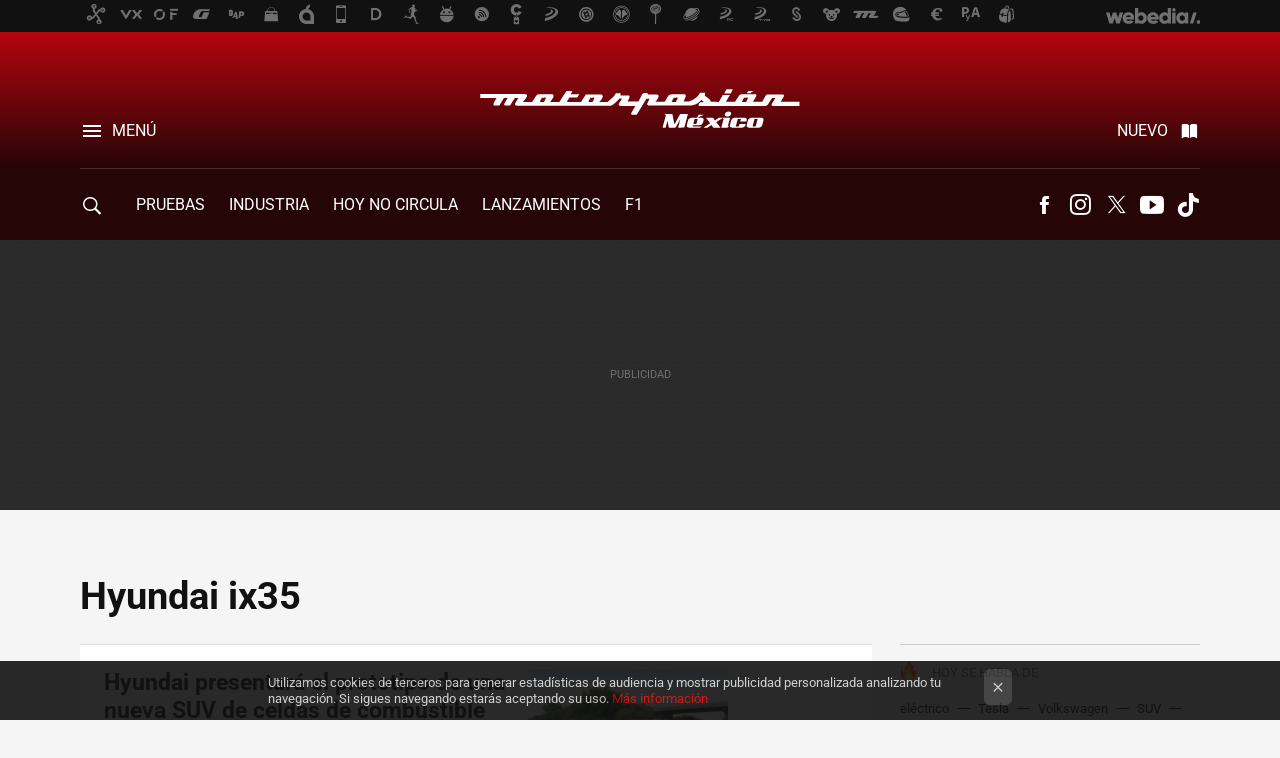

--- FILE ---
content_type: text/html; charset=UTF-8
request_url: https://www.motorpasion.com.mx/tag/hyundai-ix35
body_size: 23664
content:
 

<!DOCTYPE html>
<html lang="es">
 <head>
   <script>
 var country = 'US';
 var isSpainOrLatamUser = true;
 var WSLUser = null;
 var WSLUserIsXtraSubscribed = false;
 (function() {
  try {
   var cookieName = "weblogssl_user";
   var cookies = document.cookie.split(";");
   for (var i = 0; i < cookies.length; i++) {
    var fragments = /^\s*([^=]+)=(.+?)\s*$/.exec(cookies[i]);
    if (fragments[1] === cookieName) {
     var cookie = decodeURIComponent(decodeURIComponent(fragments[2]));
     WSLUser = JSON.parse(cookie).user;
     WSLUserIsXtraSubscribed = 'object' === typeof WSLUser && 1 === WSLUser.xtraSubscribed;
     break;
    }
   }
  } catch (e) {}
 })();
</script>
 <title>Hyundai ix35 - Motorpasión México</title>
<script>
 window.WSL2 = window.WSL2 || {};
 WSL2.config = WSL2.config || {};
 WSL2.config.title = "Hyundai ix35 - Motorpasión México";
</script>
 <meta charset="UTF-8">
<meta name="viewport" content="width=device-width, initial-scale=1.0">
 <meta name="description" content="Hyundai ix35:Hyundai presentará el prototipo de una nueva SUV de celdas de combustible en Ginebra.Hyundai iX35 Fuel Cell establece récord ecológico.Hyundai..">
 <script>WSL2.config.metaDescription = "Hyundai ix35:Hyundai presentará el prototipo de una nueva SUV de celdas de combustible en Ginebra.Hyundai iX35 Fuel Cell establece récord ecológico.Hyundai.."</script>
<meta property="fb:admins" content="100000716994885">
<meta property="fb:pages" content="323249694472249">
<meta property="fb:app_id" content="357292918076">
<meta name="application-name" content="Motorpasión México">
<meta name="msapplication-tooltip" content="Motorpasión México">
<meta name="msapplication-starturl" content="https://www.motorpasion.com.mx">
<meta name="mobile-web-app-capable" content="yes">
 <script>
  window.dataLayer = [{"site":"MPX","siteSection":"tagpage","vertical":"Motor","amp":"no","tags":["hyundai-ix35"]}];
 window.dataLayer[0].visitor_country = country;
 </script>
<script async src="https://www.googletagmanager.com/gtag/js?id=G-L3X96ZX03D"></script>
<script>
 window.dataLayer = window.dataLayer || [];
 window.WSL2 = window.WSL2 || {};
 window.WSL2.pageViewParams = {"site":"MPX","site_section":"tagpage","vertical":"Motor","amp":"no","visitor_country":"US","content_tags":["hyundai-ix35"]};
 function gtag(){dataLayer.push(arguments);}
 gtag('js', new Date());
 gtag('config', 'G-L3X96ZX03D', { send_page_view: false });
   gtag('config', "G-36C516YTXQ", { send_page_view: false });
  gtag('event', 'page_view', {"site":"MPX","site_section":"tagpage","vertical":"Motor","amp":"no","visitor_country":"US","content_tags":["hyundai-ix35"]});
</script>
   <script>
 window.WSL2 = window.WSL2 || {};
 WSL2.config = WSL2.config || {};
 WSL2.config.enableDidomiOverlay = 0;
</script>

   
<script type="application/ld+json">
 {"@context":"https:\/\/schema.org\/","@type":"ItemList","itemListElement":[{"@type":"ListItem","position":1,"url":"https:\/\/www.motorpasion.com.mx\/hyundai\/hyundai-presentara-el-prototipo-de-una-nueva-suv-de-celdas-de-combustible-en-ginebra"},{"@type":"ListItem","position":2,"url":"https:\/\/www.motorpasion.com.mx\/hyundai\/hyundai-ix35-fuel-cell-establece-record-ecologico"},{"@type":"ListItem","position":3,"url":"https:\/\/www.motorpasion.com.mx\/hyundai\/hyundai-tucson-2016"},{"@type":"ListItem","position":4,"url":"https:\/\/www.motorpasion.com.mx\/hyundai\/hyundai-ix35-2016"},{"@type":"ListItem","position":5,"url":"https:\/\/www.motorpasion.com.mx\/hyundai\/exclusiva-aqui-tienes-la-nueva-hyundai-ix35"},{"@type":"ListItem","position":6,"url":"https:\/\/www.motorpasion.com.mx\/hyundai\/hyundai-ix35-primer-boceto-de-su-nueva-generacion"},{"@type":"ListItem","position":7,"url":"https:\/\/www.motorpasion.com.mx\/hyundai\/roadtrip-hyundai-ix35-a-presa-iturbide-parte-2"},{"@type":"ListItem","position":8,"url":"https:\/\/www.motorpasion.com.mx\/hyundai\/roadtrip-hyundai-ix35-a-presa-iturbide-parte-1"}]}
</script>
  
  <link rel="preconnect" href="https://i.blogs.es">
<link rel="shortcut icon" href="https://img.weblogssl.com/css/motorpasionmexico/p/common/favicon.ico" type="image/ico">
<link rel="apple-touch-icon" href="https://img.weblogssl.com/css/motorpasionmexico/p/common/apple-touch-icon.png">
<link rel="apple-touch-icon-precomposed" sizes="144x144" href="https://img.weblogssl.com/css/motorpasionmexico/p/common/apple-touch-icon-144-precomposed.png">
<link rel="apple-touch-icon-precomposed" sizes="114x114" href="https://img.weblogssl.com/css/motorpasionmexico/p/common/apple-touch-icon-114-precomposed.png">
<link rel="apple-touch-icon-precomposed" sizes="72x72" href="https://img.weblogssl.com/css/motorpasionmexico/p/common/apple-touch-icon-72-precomposed.png">
<link rel="apple-touch-icon-precomposed" href="https://img.weblogssl.com/css/motorpasionmexico/p/common/apple-touch-icon-57-precomposed.png">
 <link rel="preconnect" href="https://static.criteo.net/" crossorigin>
 <link rel="dns-prefetch" href="https://static.criteo.net/">
 <link rel="preconnect" href="https://ib.adnxs.com/" crossorigin>
 <link rel="dns-prefetch" href="https://ib.adnxs.com/">
 <link rel="preconnect" href="https://bidder.criteo.com/" crossorigin>
 <link rel="dns-prefetch" href="https://bidder.criteo.com/">
<link rel="preload" as="style" href="https://img.weblogssl.com/css/motorpasionmexico/p/default-d/main.css?v=1768905946">
         <link rel="canonical" href="https://www.motorpasion.com.mx/tag/hyundai-ix35">
 
    <link rel="preload stylesheet" href="https://fonts.googleapis.com/css2?family=Inter:wght@400;800&amp;display=swap" as="style" type="text/css" crossorigin="anonymous">
  <link rel="preload stylesheet" href="https://fonts.googleapis.com/css2?family=IBM+Plex+Serif:ital,wght@0,400;0,600;1,400;1,600&amp;display=swap" as="style" type="text/css" crossorigin="anonymous">
 <link rel="stylesheet" type="text/css" href="https://img.weblogssl.com/css/motorpasionmexico/p/default-d/main.css?v=1768905946">
 </head>
 <body class="prod js-desktop js-body">
         <script>dataLayer.push({ contentGroup1: 'home' });</script>
 <script>let viewsOnHost = +sessionStorage.getItem("upv") || 0;
viewsOnHost += 1;
sessionStorage.setItem("upv", viewsOnHost);

let sessionsOnHost = +localStorage.getItem("sessionsOnHost") || 0;
if (viewsOnHost === 1) {
  sessionsOnHost += 1;
}
localStorage.setItem("sessionsOnHost", sessionsOnHost);
</script>
  <div id="publicidad"></div>
  <script>
    function hash(string) {
      const utf8 = new TextEncoder().encode(string);
      return crypto.subtle.digest('SHA-256', utf8).then((hashBuffer) => {
        const hashArray = Array.from(new Uint8Array(hashBuffer));
        return hashArray.map((bytes) => bytes.toString(16).padStart(2, '0')).join('');
      });
    }

    const populateHashedEmail = () => {
      const loggedin = WSL2.User.isUserLoggedIn();
      if (loggedin) {
        const userEmail = WSL2.User.getUserEmail();
        hash(userEmail).then((hashedEmail) => {
          jad.config.publisher.hashedId = { sha256email: hashedEmail };
        });
      }
    }

    WSL2.config.enablePerformanceImprovements = "0";
    window.hasAdblocker = getComputedStyle(document.querySelector('#publicidad')).display === 'none';
                                                                      WSL2.config.dynamicIU = "/1018282/motorpasionmx/tagpage";
        window.jad = window.jad || {};
    jad.cmd = jad.cmd || [];
    let swrap = document.createElement("script");
    if ('1' === WSL2.config.enablePerformanceImprovements) {
      swrap.defer = true;
    }
    else {
      swrap.async = true;
    }

    const jadTargetingData = {"site":"MPX","siteSection":"tagpage","vertical":"Motor","amp":"no","visitor_country":"US","tags":["hyundai-ix35"]};
        jadTargetingData["upv"] = sessionStorage.getItem("upv") || 1;

    swrap.src = "https://cdn.lib.getjad.io/library/1018282/motorpasionmx";
    swrap.setAttribute("importance", "high");
    let g = document.getElementsByTagName("head")[0];
    const europeanCountriesCode = [
      'AD', 'AL', 'AT', 'AX', 'BA', 'BE', 'BG', 'BY', 'CH', 'CY', 'CZ', 'DE', 'DK',
      'EE', 'ES', 'FI', 'FO', 'FR', 'GB', 'GG', 'GI', 'GR', 'HR', 'HU', 'IE', 'IM',
      'IS', 'IT', 'JE', 'LI', 'LT', 'LU', 'LV', 'MC', 'MD', 'ME', 'MK', 'MT', 'NL',
      'NO', 'PL', 'PT', 'RO', 'RS', 'RU', 'SE', 'SI', 'SJ', 'SK', 'SM', 'UA', 'VA'
    ];
    window.WSL2 = window.WSL2 || {};
    window.WSL2.isEuropeanVisitor = europeanCountriesCode.includes(window.country);
    const enableCmpChanges = "1";
    let cmpObject = {
      includeCmp: window.WSL2.isEuropeanVisitor ? false : true,
      name: window.WSL2.isEuropeanVisitor ? 'didomi' : 'none'
    }
    if (window.WSL2.isEuropeanVisitor && "1" == enableCmpChanges) {
      cmpObject = {
        ...cmpObject,
        "siteId": "05440b6e-0fe4-43e1-a2bd-23d6d37e3d69",
        "noticeId": "3cqbBerr",
        "paywall": {
          "version": 1,
          "clientId": "AeAcL5krxDiL6T0cdEbtuhszhm0bBH9S0aQeZwvgDyr0roxQA6EJoZBra8LsS0RstogsYj54y_SWXQim",
          "planId": "P-32N571196F156135DMWG2HUY",
          "tosUrl": "https://weblogs.webedia.es/condiciones-uso.html",
          "touUrl": "https://weblogs.webedia.es/condiciones-uso.html",
          "privacyUrl": "https://weblogs.webedia.es/cookies.html" ,
          "language":  "es"
        }
      }
    }
    g.parentNode.insertBefore(swrap, g);
    jad.cmd.push(function() {
      jad.public.setConfig({
        page: "/1018282/motorpasionmx/tagpage", 
                  pagePositions: [
                         'top',
             '1',
             '2',
             'cen1',
             'cen2',
             'footer',
             'oop',
             'cintillo',
             'large-sticky',
   
          ],
          elementsMapping:                                                                                              
                                                                         
 {"top":"div-gpt-top","1":"div-gpt-lat","2":"div-gpt-lat2","cen1":"div-gpt-cen","cen2":"div-gpt-cen2","footer":"div-gpt-bot2","oop":"div-gpt-int","cintillo":"div-gpt-int2","large-sticky":"div-gpt-bot3"}
,
          targetingOnPosition: {
                      "top": {
     'fold': ['atf']
    },
               "1": {
     'fold': ['atf']
    },
               "2": {
     'fold': ['mtf']
    },
               "cen1": {
     'fold': ['btf']
    },
               "cen2": {
     'fold': ['btf']
    },
               "footer": {
     'fold': ['btf']
    },
               "oop": {
     'fold': ['mtf']
    },
               "cintillo": {
     'fold': ['mtf']
    },
               "large-sticky": {
     'fold': ['atf']
    },
      
          },
                targeting: jadTargetingData,
        interstitialOnFirstPageEnabled: false,
        cmp: cmpObject,
        wemass: {
          targeting: {
            page: {
              type: jadTargetingData.siteSection ?? "",
              content: {
                categories: jadTargetingData.categories ?? [""],
              },
              article: {
                id: jadTargetingData.postId ?? "",
                title: WSL2.config.title ?? "",
                description: WSL2.config.metaDescription ?? "",
                topics: jadTargetingData.tags ?? [""],
                authors: jadTargetingData.author ? jadTargetingData.author.split(',') : [""],
                modifiedAt: jadTargetingData.modifiedDate ? new Date(jadTargetingData.modifiedDate).toISOString() : "",
                publishedAt: jadTargetingData.publishedDate ? new Date(jadTargetingData.modifiedDate).toISOString() : "",
                premium: false,
                wordCount: jadTargetingData.wordCount ?? null,
                paragraphCount: jadTargetingData.blockLength ?? "",
                section: jadTargetingData.mainCategory ?? "",
                subsection: "",
              },
              user: {
                type: "",
                age: null,
                gender: "",
              },
            },
          },
        },
      });

      jad.public.loadPositions();
      jad.public.displayPositions();
    });
    if (!window.hasAdblocker) {
      window.addEventListener('load', () => {
        populateHashedEmail();
        WSL2.Events.on('loginSuccess', populateHashedEmail);
        WSL2.Events.on('onLogOut', () => {
          jad.config.publisher.hashedId = {};
        });
      });
    }
  </script>
  <script >
     var cs_ucfr = "0";
   var _comscore = _comscore || [];
   var configs = {c1: "2", c2: "6035191", cs_ucfr: cs_ucfr};
   var keyword = keyword || '';
   if(keyword) {
    configs.options = {url_append: "comscorekw=" + keyword};
   }
   _comscore.push(configs);
   var s = document.createElement("script"), el = document.getElementsByTagName("script")[0];
   s.async = true;
   s.src = "https://sb.scorecardresearch.com/cs/6035191/beacon.js";
   el.parentNode.insertBefore(s, el);
   </script>

    <script>
 window.WSLModules = window.WSLModules || {};
 WSLModules.Recommendations = WSLModules.Recommendations || {};
 WSLModules.Recommendations.PostRecommendation = {
  endpoint: "https://recommendations.weblogssl.com/motorpasionmexico/hyundai-presentara-el-prototipo-de-una-nueva-suv-de-celdas-de-combustible-en-ginebra/ES"
 }
</script>

  <div class="customize-me">
   <div class="head-content-favs">
    <div class="head-container head-container-with-ad head-container-with-corner m-favicons-compact m-head-masthead">
 <div class="head head-with-ad is-init">
     <div class="head-favicons-container">
 <nav class="head-favicons">
  <div class="head-favicons-index head-webedia-logo">
   <a id="favicons-toggle" href="https://www.webedia.es/" data-target="#head-favicons"><abbr title="Webedia">Webedia</abbr></a>
  </div>
 </nav>
</div>    <div class="masthead-site-lead ">
 <div class="masthead-container">
  <div class="masthead-logo">
   <div class="masthead-logo-brand">
    <a href="/" class="masthead-brand">Motorpasión México</a>
   </div>
     </div>
       <nav class="masthead-actions">
    <ul class="masthead-actions-list">
     <li class="masthead-actions-list-item"><a href="#sections" class="masthead-actions-menu m-v1 js-toggle" data-searchbox="#search-field-1">Menú</a></li>
     <li class="masthead-actions-list-item"><a href="#headlines" class="masthead-actions-nuevo m-v1 js-toggle">Nuevo</a></li>
    </ul>
   </nav>
      </div>
</div>
     <div class="masthead-site-nav-container js-nano-container" id="showSwipecard">
 <nav class="masthead-site-nav">
     <a class="masthead-nav-search js-toggle" data-searchbox="#search-field-2" href="#search"></a>
    <ul class="masthead-nav-topics">
            <li class="masthead-nav-topics-item">
   <a class="masthead-nav-topics-anchor pruebas" href="https://www.motorpasion.com.mx/categoria/pruebas-de-coches">
    Pruebas
    <span></span>
   </a>
  </li>
    <li class="masthead-nav-topics-item">
   <a class="masthead-nav-topics-anchor industria" href="https://www.motorpasion.com.mx/categoria/industria">
    Industria
    <span></span>
   </a>
  </li>
    <li class="masthead-nav-topics-item">
   <a class="masthead-nav-topics-anchor hoy-no-circula" href="https://www.motorpasion.com.mx/tag/hoy-no-circula">
    Hoy no circula
    <span></span>
   </a>
  </li>
    <li class="masthead-nav-topics-item">
   <a class="masthead-nav-topics-anchor lanzamientos" href="https://www.motorpasion.com.mx/tag/lanzamiento-nacional">
    Lanzamientos
    <span></span>
   </a>
  </li>
    <li class="masthead-nav-topics-item">
   <a class="masthead-nav-topics-anchor f1" href="https://www.motorpasion.com.mx/categoria/formula1">
    F1
    <span></span>
   </a>
  </li>
        </ul>
  <ul class="masthead-nav-social">
        <li class="masthead-nav-social-item"><a href="https://www.facebook.com/MotorpasionMexico" class="masthead-nav-social-anchor masthead-social-facebook" rel="nofollow">Facebook</a></li>

 
         <li class="masthead-nav-social-item"><a href="https://instagram.com/motorpasionmexico" class="masthead-nav-social-anchor masthead-social-instagram" rel="nofollow">Instagram</a></li>

 
         <li class="masthead-nav-social-item"><a href="https://twitter.com/motorpasionmexico" class="masthead-nav-social-anchor masthead-social-x" rel="nofollow">Twitter</a></li>

 
        <li class="masthead-nav-social-item"><a href="https://www.youtube.com/c/MotorpasiónMéxicoTV?sub_confirmation=1" class="masthead-nav-social-anchor masthead-social-youtube" rel="nofollow">Youtube</a></li>

 
        <li class="masthead-nav-social-item"><a href="https://www.tiktok.com/@motorpasionmx" class="masthead-nav-social-anchor masthead-social-tiktok" rel="nofollow">Tiktok</a></li>

 
 </ul>
        </nav>
</div>
   </div>
</div>

     <div class="ad ad-top">
  <div class="ad-box" id="div-gpt-top">
     </div>
   </div>
         
        <div class="page-container m-page-category ">
     <div class="content-container">
      <main>
       <div class="section-recent-container">
 <div class="section-recent">
     <header class="category-list-header">
    <h1>
     Hyundai ix35
    </h1>
   </header>
    <div class="section-recent-row">
   <aside class="section-recent-aside sticky-banner">
           <div class="section-deeplinking-container m-deeplinking-aside o-deeplinking-section">
  <div class="section-deeplinking o-deeplinking-section_wrapper">
       <div class="section-deeplinking-wrap">
     <span class="section-deeplinking-header">HOY SE HABLA DE</span>
     <ul id="js-deeplinking-news-nav-links" class="section-deeplinking-list">
             <li class="section-deeplinking-item"><a href="https://www.motorpasion.com.mx/industria/comoda-camioneta-hibrida-100-km-modo-electrico-mexico-cuesta-que-jetta-rinde-55-3-km-l" class="section-deeplinking-anchor">eléctrico</a></li>
             <li class="section-deeplinking-item"><a href="https://www.xataka.com/robotica-e-ia/musk-se-ha-cansado-depender-nvidia-tesla-resucita-proyecto-dojo-filosofia-radicalmente-distinta" class="section-deeplinking-anchor">Tesla</a></li>
             <li class="section-deeplinking-item"><a href="https://www.motorpasion.com.mx/industria/francia-pide-a-renault-que-fabrique-drones-militares" class="section-deeplinking-anchor">Volkswagen</a></li>
             <li class="section-deeplinking-item"><a href="https://www.motorpasion.com.mx/industria/asi-kia-niro-2027-suv-hibrido-barato-coreanos-se-renueva" class="section-deeplinking-anchor">SUV</a></li>
             <li class="section-deeplinking-item"><a href="https://www.motorpasion.com.mx/industria/fin-mazda-2-cx-3-se-acerca-japon-dejara-fabricarlos-este-ano-que-plan-tiene-mexico" class="section-deeplinking-anchor">Mazda</a></li>
             <li class="section-deeplinking-item"><a href="https://www.motorpasion.com.mx/industria/proximo-deportivo-audi-se-vera-asi" class="section-deeplinking-anchor">Audi</a></li>
             <li class="section-deeplinking-item"><a href="https://www.motorpasion.com.mx/industria/fiat-grande-panda-prepara-su-llegada-a-mexico-no-ese-nombre-esto-sabemos-nuevo-rival-ibiza-swift" class="section-deeplinking-anchor">Fiat</a></li>
             <li class="section-deeplinking-item"><a href="https://www.xataka.com/seleccion/reloj-todoterreno-carga-solar-buena-pantalla-este-garmin-esta-ahora-disponible-300-euros-descuento" class="section-deeplinking-anchor">Todoterreno</a></li>
           </ul>
     <div id="js-deeplinking-news-nav-btn" class="section-deeplinking-btn" style="display:none"></div>
    </div>
     </div>
 </div>

         <div class="ad ad-lat">
  <div class="ad-box" id="div-gpt-lat">
     </div>
   </div>
   </aside>
   <div class="section-recent-list">
      <article class="recent-abstract abstract-article" data-post-id="21760">
  <div class="abstract-figure">
   <div class="base-asset-image">
  <a href="https://www.motorpasion.com.mx/hyundai/hyundai-presentara-el-prototipo-de-una-nueva-suv-de-celdas-de-combustible-en-ginebra">
       <picture>
        <source media="(min-width: 767px)" srcset="https://i.blogs.es/abdac2/hyundai-ix35-fcev-01/500_333.jpeg" width="500" height="333"/>
        <source media="(min-width: 450px)" srcset="https://i.blogs.es/abdac2/hyundai-ix35-fcev-01/375_375.jpeg" width="375" height="375"/>
        <source media="(min-width: 320px)" srcset="https://i.blogs.es/abdac2/hyundai-ix35-fcev-01/200_200.jpeg" width="200" height="200"/>
      <img
   alt="Hyundai presentará el prototipo de una nueva SUV de celdas de combustible en Ginebra"
   src="https://i.blogs.es/abdac2/hyundai-ix35-fcev-01/200_200.jpeg"
   width="200"
   height="200"
  >
 </picture>

  </a>
 </div>
   </div>
 <div class="abstract-content">
    <header>
   <h2 class="abstract-title"><a href="https://www.motorpasion.com.mx/hyundai/hyundai-presentara-el-prototipo-de-una-nueva-suv-de-celdas-de-combustible-en-ginebra">Hyundai presentará el prototipo de una nueva SUV de celdas de combustible en Ginebra</a></h2>
            <a class="abstract-taxonomy" href="/categoria/hyundai">Hyundai</a>
         </header>
      <div class="abstract-excerpt">
                 <p>Como lo prometió durante el pasado CES de Las Vegas, Hyundai presentará una nueva SUV durante el próximo Auto Show de Ginebra, con la pequeña característica de que esta nueva camioneta utilizará celdas de hidrógeno. Esta nueva SUV será el...</p>
             <a class="abstract-link-more" href="https://www.motorpasion.com.mx/hyundai/hyundai-presentara-el-prototipo-de-una-nueva-suv-de-celdas-de-combustible-en-ginebra">Leer más &raquo;
            </a>
         </div>
       <footer class="abstract-byline">
         <a class="abstract-comments" href="https://www.motorpasion.com.mx/hyundai/hyundai-presentara-el-prototipo-de-una-nueva-suv-de-celdas-de-combustible-en-ginebra#to-comments">
      <span class="abstract-comment-count">1</span> <span class="abstract-comment-label">comentarios</span>
     </a>
             <a class="abstract-author" href="/autor/rodrigo-buendia">Rodrigo Buendia</a>
        <time title="2017-03-02T01:01:24Z" class="abstract-date" datetime="2017-03-02T01:01:24Z">2017-03-02T01:18:15Z</time>
   </footer>
   </div>
</article>
 
        <article class="recent-abstract abstract-article" data-post-id="13266">
  <div class="abstract-figure">
   <div class="base-asset-image">
  <a href="https://www.motorpasion.com.mx/hyundai/hyundai-ix35-fuel-cell-establece-record-ecologico">
       <picture>
        <source media="(min-width: 767px)" srcset="https://i.blogs.es/95a9b2/hyundai-ix35-fuel-cell-travels-record-breaking-2383km-in-24-hours/500_333.jpg" width="500" height="333"/>
        <source media="(min-width: 450px)" srcset="https://i.blogs.es/95a9b2/hyundai-ix35-fuel-cell-travels-record-breaking-2383km-in-24-hours/375_375.jpg" width="375" height="375"/>
        <source media="(min-width: 320px)" srcset="https://i.blogs.es/95a9b2/hyundai-ix35-fuel-cell-travels-record-breaking-2383km-in-24-hours/200_200.jpg" width="200" height="200"/>
      <img
   alt="Hyundai iX35 Fuel Cell establece récord ecológico"
   src="https://i.blogs.es/95a9b2/hyundai-ix35-fuel-cell-travels-record-breaking-2383km-in-24-hours/200_200.jpg"
   width="200"
   height="200"
  >
 </picture>

  </a>
 </div>
   </div>
 <div class="abstract-content">
    <header>
   <h2 class="abstract-title"><a href="https://www.motorpasion.com.mx/hyundai/hyundai-ix35-fuel-cell-establece-record-ecologico">Hyundai iX35 Fuel Cell establece récord ecológico</a></h2>
            <a class="abstract-taxonomy" href="/categoria/hyundai">Hyundai</a>
         </header>
      <div class="abstract-excerpt">
                 <p>La época de los autos a gasolina está muriendo lentamente, ya llegaron los autos eléctricos, y ahora los autos con pila de combustible se están haciendo notar más que nunca.

El más reciente integrante de este grupo en hacer &quot;ruido&quot; es el...</p>
             <a class="abstract-link-more" href="https://www.motorpasion.com.mx/hyundai/hyundai-ix35-fuel-cell-establece-record-ecologico">Leer más &raquo;
            </a>
         </div>
       <footer class="abstract-byline">
         <a class="abstract-comments" href="https://www.motorpasion.com.mx/hyundai/hyundai-ix35-fuel-cell-establece-record-ecologico#to-comments">
      <span class="abstract-comment-count">0</span> <span class="abstract-comment-label">comentarios</span>
     </a>
             <a class="abstract-author" href="/autor/bruno-magni">Bruno Magni</a>
        <time title="2015-08-11T17:01:04Z" class="abstract-date" datetime="2015-08-11T17:01:04Z">2015-08-11T17:01:04Z</time>
   </footer>
   </div>
</article>
 
         <article class="recent-abstract abstract-article m-gallery" data-post-id="10767">
  <div class="abstract-figure">
   <div class="base-asset-image">
  <a href="https://www.motorpasion.com.mx/hyundai/hyundai-tucson-2016">
       <picture>
        <source media="(min-width: 767px)" srcset="https://i.blogs.es/4cf33a/hyundai-tucson-2016_/500_333.jpg" width="500" height="333"/>
        <source media="(min-width: 450px)" srcset="https://i.blogs.es/4cf33a/hyundai-tucson-2016_/375_375.jpg" width="375" height="375"/>
        <source media="(min-width: 320px)" srcset="https://i.blogs.es/4cf33a/hyundai-tucson-2016_/200_200.jpg" width="200" height="200"/>
      <img
   alt="Hyundai Tucson, el SUV con el que los coreanos se quieren comer el mundo"
   src="https://i.blogs.es/4cf33a/hyundai-tucson-2016_/200_200.jpg"
   width="200"
   height="200"
  >
 </picture>

  </a>
 </div>
     <a class="abstract-figure-gallery" href="https://www.motorpasion.com.mx/hyundai/hyundai-tucson-2016">
    <span class="abstract-figure-gallery-label"> fotos</span>
    <ul class="abstract-figure-gallery-list">
                     <li><img alt="Gallery image" src="https://i.blogs.es/282120/2016-hyundai-tucson_/240_240.jpg"></li>
           <li><img alt="Gallery image" src="https://i.blogs.es/788088/2016-hyundai-tucson_2/240_240.jpg"></li>
           <li><img alt="Gallery image" src="https://i.blogs.es/728d54/2016-hyundai-tucson_3/240_240.jpg"></li>
         </ul>
   </a>
   </div>
 <div class="abstract-content">
    <header>
   <h2 class="abstract-title"><a href="https://www.motorpasion.com.mx/hyundai/hyundai-tucson-2016">Hyundai Tucson, el SUV con el que los coreanos se quieren comer el mundo</a></h2>
            <a class="abstract-taxonomy" href="/categoria/hyundai">Hyundai</a>
         </header>
      <div class="abstract-excerpt">
                 <p>En el pasado Auto Show de Ginebra se presentó la nueva generación de la Hyundai ix35 con especificaciones europeas. Ahora, durante el Auto Show de Nueva York, el fabricante coreano dio a conocer todos los detalles de la versión...</p>
             <a class="abstract-link-more" href="https://www.motorpasion.com.mx/hyundai/hyundai-tucson-2016">Leer más &raquo;
            </a>
         </div>
       <footer class="abstract-byline">
         <a class="abstract-comments" href="https://www.motorpasion.com.mx/hyundai/hyundai-tucson-2016#to-comments">
      <span class="abstract-comment-count">17</span> <span class="abstract-comment-label">comentarios</span>
     </a>
             <a class="abstract-author" href="/autor/gerard-gc">Gerardo García</a>
        <time title="2015-04-01T22:31:59Z" class="abstract-date" datetime="2015-04-01T22:31:59Z">2015-04-01T22:31:59Z</time>
   </footer>
   </div>
</article>
 
        <article class="recent-abstract abstract-article" data-post-id="9844">
  <div class="abstract-figure">
   <div class="base-asset-image">
  <a href="https://www.motorpasion.com.mx/hyundai/hyundai-ix35-2016">
       <picture>
        <source media="(min-width: 767px)" srcset="https://i.blogs.es/f3cbe5/hyundai_ix35_2016_/500_333.jpg" width="500" height="333"/>
        <source media="(min-width: 450px)" srcset="https://i.blogs.es/f3cbe5/hyundai_ix35_2016_/375_375.jpg" width="375" height="375"/>
        <source media="(min-width: 320px)" srcset="https://i.blogs.es/f3cbe5/hyundai_ix35_2016_/200_200.jpg" width="200" height="200"/>
      <img
   alt="Hyundai ix35 2016"
   src="https://i.blogs.es/f3cbe5/hyundai_ix35_2016_/200_200.jpg"
   width="200"
   height="200"
  >
 </picture>

  </a>
 </div>
   </div>
 <div class="abstract-content">
    <header>
   <h2 class="abstract-title"><a href="https://www.motorpasion.com.mx/hyundai/hyundai-ix35-2016">Hyundai ix35 2016</a></h2>
            <a class="abstract-taxonomy" href="/categoria/hyundai">Hyundai</a>
         </header>
      <div class="abstract-excerpt">
                 <p>Aunque en México no ha cumplido ni un año a la venta, la generación actual de la Hyundai ix35 ya lleva cinco años en el mercado internacional. No parecen tantos, pero muchas cosas han pasado en el segmento de los SUV desde el 2010. Por...</p>
             <a class="abstract-link-more" href="https://www.motorpasion.com.mx/hyundai/hyundai-ix35-2016">Leer más &raquo;
            </a>
         </div>
       <footer class="abstract-byline">
         <a class="abstract-comments" href="https://www.motorpasion.com.mx/hyundai/hyundai-ix35-2016#to-comments">
      <span class="abstract-comment-count">10</span> <span class="abstract-comment-label">comentarios</span>
     </a>
             <a class="abstract-author" href="/autor/gerard-gc">Gerardo García</a>
        <time title="2015-02-18T00:31:14Z" class="abstract-date" datetime="2015-02-18T00:31:14Z">2015-02-18T00:31:14Z</time>
   </footer>
   </div>
</article>
 
   </div>
  </div>
 </div>
</div>
 <div class="ad ad-cen">
  <div class="ad-box" id="div-gpt-cen">
     </div>
   </div>
<div class="section-recent-container">
 <div class="section-recent">
  <div class="section-recent-row">
   <aside class="section-recent-aside">
   <div class="related-alts"></div>
 </aside>

   <div class="section-recent-list">
       <article class="recent-abstract abstract-article m-gallery" data-post-id="9814">
  <div class="abstract-figure">
   <div class="base-asset-image">
  <a href="https://www.motorpasion.com.mx/hyundai/exclusiva-aqui-tienes-la-nueva-hyundai-ix35">
       <picture>
        <source media="(min-width: 767px)" srcset="https://i.blogs.es/ca54e7/hyundai-tucson-ix35-filtracion_6503/500_333.jpg" width="500" height="333"/>
        <source media="(min-width: 450px)" srcset="https://i.blogs.es/ca54e7/hyundai-tucson-ix35-filtracion_6503/375_375.jpg" width="375" height="375"/>
        <source media="(min-width: 320px)" srcset="https://i.blogs.es/ca54e7/hyundai-tucson-ix35-filtracion_6503/200_200.jpg" width="200" height="200"/>
      <img
   alt="¡Exclusiva! Aquí tienes la nueva Hyundai ix35"
   src="https://i.blogs.es/ca54e7/hyundai-tucson-ix35-filtracion_6503/200_200.jpg"
   width="200"
   height="200"
  >
 </picture>

  </a>
 </div>
     <a class="abstract-figure-gallery" href="https://www.motorpasion.com.mx/hyundai/exclusiva-aqui-tienes-la-nueva-hyundai-ix35">
    <span class="abstract-figure-gallery-label"> fotos</span>
    <ul class="abstract-figure-gallery-list">
                     <li><img alt="Gallery image" src="https://i.blogs.es/0d4c94/hyundai-tucson-ix35-2015-1000px_4/240_240.jpg"></li>
           <li><img alt="Gallery image" src="https://i.blogs.es/143b8b/hyundai-tucson-ix35-2015-1000px_/240_240.jpg"></li>
           <li><img alt="Gallery image" src="https://i.blogs.es/9108d7/hyundai-tucson-ix35-2015-1000px_2/240_240.jpg"></li>
         </ul>
   </a>
   </div>
 <div class="abstract-content">
    <header>
   <h2 class="abstract-title"><a href="https://www.motorpasion.com.mx/hyundai/exclusiva-aqui-tienes-la-nueva-hyundai-ix35">¡Exclusiva! Aquí tienes la nueva Hyundai ix35</a></h2>
            <a class="abstract-taxonomy" href="/categoria/hyundai">Hyundai</a>
         </header>
      <div class="abstract-excerpt">
                 <p>Falta realmente poco para que la nueva generación de la Hyundai ix35 sea lanzada mundialmente. Su presentación en sociedad está programado para el Auto Show de Ginebra, que abrirá sus puertas el próximo mes de marzo. Aunque el fabricante...</p>
             <a class="abstract-link-more" href="https://www.motorpasion.com.mx/hyundai/exclusiva-aqui-tienes-la-nueva-hyundai-ix35">Leer más &raquo;
            </a>
         </div>
       <footer class="abstract-byline">
         <a class="abstract-comments" href="https://www.motorpasion.com.mx/hyundai/exclusiva-aqui-tienes-la-nueva-hyundai-ix35#to-comments">
      <span class="abstract-comment-count">12</span> <span class="abstract-comment-label">comentarios</span>
     </a>
             <a class="abstract-author" href="/autor/gerard-gc">Gerardo García</a>
        <time title="2015-02-17T14:33:15Z" class="abstract-date" datetime="2015-02-17T14:33:15Z">2015-02-17T14:33:15Z</time>
   </footer>
   </div>
</article>
 
        <article class="recent-abstract abstract-article" data-post-id="9537">
  <div class="abstract-figure">
   <div class="base-asset-image">
  <a href="https://www.motorpasion.com.mx/hyundai/hyundai-ix35-primer-boceto-de-su-nueva-generacion">
       <picture>
        <source media="(min-width: 767px)" srcset="https://i.blogs.es/5e1c10/650_1000_all_new_tuscon_teaser/500_333.jpg" width="500" height="333"/>
        <source media="(min-width: 450px)" srcset="https://i.blogs.es/5e1c10/650_1000_all_new_tuscon_teaser/375_375.jpg" width="375" height="375"/>
        <source media="(min-width: 320px)" srcset="https://i.blogs.es/5e1c10/650_1000_all_new_tuscon_teaser/200_200.jpg" width="200" height="200"/>
      <img
   alt="Hyundai ix35, primer boceto de su nueva generación"
   src="https://i.blogs.es/5e1c10/650_1000_all_new_tuscon_teaser/200_200.jpg"
   width="200"
   height="200"
  >
 </picture>

  </a>
 </div>
   </div>
 <div class="abstract-content">
    <header>
   <h2 class="abstract-title"><a href="https://www.motorpasion.com.mx/hyundai/hyundai-ix35-primer-boceto-de-su-nueva-generacion">Hyundai ix35, primer boceto de su nueva generación</a></h2>
            <a class="abstract-taxonomy" href="/categoria/hyundai">Hyundai</a>
         </header>
      <div class="abstract-excerpt">
                 <p>La coreana Hyundai, de reciente y exitosa introducción en nuestro país, ha develado un boceto de lo que será la nueva generación de la SUV ix35, llamada Tucson en otros mercados, como el europeo y norteamericano.

Esta, futura y tercera...</p>
             <a class="abstract-link-more" href="https://www.motorpasion.com.mx/hyundai/hyundai-ix35-primer-boceto-de-su-nueva-generacion">Leer más &raquo;
            </a>
         </div>
       <footer class="abstract-byline">
         <a class="abstract-comments" href="https://www.motorpasion.com.mx/hyundai/hyundai-ix35-primer-boceto-de-su-nueva-generacion#to-comments">
      <span class="abstract-comment-count">0</span> <span class="abstract-comment-label">comentarios</span>
     </a>
             <a class="abstract-author" href="/autor/salvador">Salvador Sánchez Díaz</a>
        <time title="2015-02-03T22:01:13Z" class="abstract-date" datetime="2015-02-03T22:01:13Z">2015-02-03T22:01:13Z</time>
   </footer>
   </div>
</article>
 
         <article class="recent-abstract abstract-article m-gallery" data-post-id="7375">
  <div class="abstract-figure">
   <div class="base-asset-image">
  <a href="https://www.motorpasion.com.mx/hyundai/roadtrip-hyundai-ix35-a-presa-iturbide-parte-2">
       <picture>
        <source media="(min-width: 767px)" srcset="https://i.blogs.es/9da579/hyundai_ix35_650/500_333.jpg" width="500" height="333"/>
        <source media="(min-width: 450px)" srcset="https://i.blogs.es/9da579/hyundai_ix35_650/375_375.jpg" width="375" height="375"/>
        <source media="(min-width: 320px)" srcset="https://i.blogs.es/9da579/hyundai_ix35_650/200_200.jpg" width="200" height="200"/>
      <img
   alt="Roadtrip: Hyundai ix35 a Presa Iturbide (Parte 2)"
   src="https://i.blogs.es/9da579/hyundai_ix35_650/200_200.jpg"
   width="200"
   height="200"
  >
 </picture>

  </a>
 </div>
     <a class="abstract-figure-gallery" href="https://www.motorpasion.com.mx/hyundai/roadtrip-hyundai-ix35-a-presa-iturbide-parte-2">
    <span class="abstract-figure-gallery-label"> fotos</span>
    <ul class="abstract-figure-gallery-list">
                     <li><img alt="Gallery image" src="https://i.blogs.es/39b436/hyundai-20ix35_fotos_/240_240.jpg"></li>
           <li><img alt="Gallery image" src="https://i.blogs.es/67757a/hyundai-20ix35_fotos_2/240_240.jpg"></li>
           <li><img alt="Gallery image" src="https://i.blogs.es/924156/hyundai-20ix35_fotos_3/240_240.jpg"></li>
         </ul>
   </a>
   </div>
 <div class="abstract-content">
    <header>
   <h2 class="abstract-title"><a href="https://www.motorpasion.com.mx/hyundai/roadtrip-hyundai-ix35-a-presa-iturbide-parte-2">Roadtrip: Hyundai ix35 a Presa Iturbide (Parte 2)</a></h2>
            <a class="abstract-taxonomy" href="/categoria/hyundai">Hyundai</a>
         </header>
      <div class="abstract-excerpt">
                 <p>Llegando a la Presa Iturbide, lo primero que pudimos admirar fue la neblina entre los árboles. Al tratarse de un sitio alto (3,500 metros sobre el nivel del mar), las nubes están más cerca. Abrimos las puertas de nuestra Hyundai ix35 de...</p>
             <a class="abstract-link-more" href="https://www.motorpasion.com.mx/hyundai/roadtrip-hyundai-ix35-a-presa-iturbide-parte-2">Leer más &raquo;
            </a>
         </div>
       <footer class="abstract-byline">
         <a class="abstract-comments" href="https://www.motorpasion.com.mx/hyundai/roadtrip-hyundai-ix35-a-presa-iturbide-parte-2#to-comments">
      <span class="abstract-comment-count">5</span> <span class="abstract-comment-label">comentarios</span>
     </a>
             <a class="abstract-author" href="/autor/gerard-gc">Gerardo García</a>
        <time title="2014-10-19T21:00:27Z" class="abstract-date" datetime="2014-10-19T21:00:27Z">2014-10-19T21:00:27Z</time>
   </footer>
   </div>
</article>
 
        <article class="recent-abstract abstract-article" data-post-id="7366">
  <div class="abstract-figure">
   <div class="base-asset-image">
  <a href="https://www.motorpasion.com.mx/hyundai/roadtrip-hyundai-ix35-a-presa-iturbide-parte-1">
       <picture>
        <source media="(min-width: 767px)" srcset="https://i.blogs.es/0086f1/650_1000_hyundai_ix35_/500_333.jpg" width="500" height="333"/>
        <source media="(min-width: 450px)" srcset="https://i.blogs.es/0086f1/650_1000_hyundai_ix35_/375_375.jpg" width="375" height="375"/>
        <source media="(min-width: 320px)" srcset="https://i.blogs.es/0086f1/650_1000_hyundai_ix35_/200_200.jpg" width="200" height="200"/>
      <img
   alt="Roadtrip: Hyundai ix35 a Presa Iturbide (Parte 1)"
   src="https://i.blogs.es/0086f1/650_1000_hyundai_ix35_/200_200.jpg"
   width="200"
   height="200"
  >
 </picture>

  </a>
 </div>
   </div>
 <div class="abstract-content">
    <header>
   <h2 class="abstract-title"><a href="https://www.motorpasion.com.mx/hyundai/roadtrip-hyundai-ix35-a-presa-iturbide-parte-1">Roadtrip: Hyundai ix35 a Presa Iturbide (Parte 1)</a></h2>
            <a class="abstract-taxonomy" href="/categoria/hyundai">Hyundai</a>
         </header>
      <div class="abstract-excerpt">
                 <p>Desde que escuchamos el eslogan &quot;El viaje está por comenzar&quot; durante el lanzamiento de Hyundai en México hace más de medio año, nos planteamos la idea de realizar un Roadtrip a bordo de uno de sus coches, pero ni el i10 ni el Elantra nos...</p>
             <a class="abstract-link-more" href="https://www.motorpasion.com.mx/hyundai/roadtrip-hyundai-ix35-a-presa-iturbide-parte-1">Leer más &raquo;
            </a>
         </div>
       <footer class="abstract-byline">
         <a class="abstract-comments" href="https://www.motorpasion.com.mx/hyundai/roadtrip-hyundai-ix35-a-presa-iturbide-parte-1#to-comments">
      <span class="abstract-comment-count">4</span> <span class="abstract-comment-label">comentarios</span>
     </a>
             <a class="abstract-author" href="/autor/gerard-gc">Gerardo García</a>
        <time title="2014-10-14T17:00:30Z" class="abstract-date" datetime="2014-10-14T17:00:30Z">2014-10-14T17:00:30Z</time>
   </footer>
   </div>
</article>
 
   </div>
  </div>
 </div>
</div>
 <div class="ad ad-cen2">
  <div class="ad-box" id="div-gpt-cen2">
     </div>
   </div>
<div class="section-recent-container">
 <div class="section-recent">
  <div class="section-recent-row">
       <aside class="section-recent-aside ">
  <div class="ad ad-lat2">
  <div class="ad-box" id="div-gpt-lat2">
     </div>
   </div>
      <div class="aside-box-wrap">
     <div class="aside-box">
   <nav class="menu-follow aside-menu-follow">
   <span class="item-meta aside-item-meta">Síguenos</span>
   <ul>
 <li>
  <a href="https://twitter.com/motorpasionmexico" class="icon-x link-x" rel="nofollow">Twitter</a>
 </li>
 <li>
  <a href="https://www.facebook.com/MotorpasionMexico" class="icon-facebook link-facebook" rel="nofollow">Facebook</a>
 </li>
   <li>
   <a href="https://www.youtube.com/c/MotorpasiónMéxicoTV?sub_confirmation=1" class="icon-youtube link-youtube" rel="nofollow">Youtube</a>
  </li>
     <li>
   <a class="icon-instagram link-instagram" href="https://instagram.com/motorpasionmexico" rel="nofollow">Instagram</a>
  </li>
   <li>
  <a class="icon-rss link-rss" href="/index.xml" rel="nofollow">RSS</a>
 </li>
     <li>
   <a href="https://flipboard.com/@motorpasionmex" class="icon-flipboard link-flipboard" rel="nofollow">Flipboard</a>
  </li>
      <li>
   <a class="icon-tiktok link-tiktok" href="https://www.tiktok.com/@motorpasionmx" rel="nofollow">Tiktok</a>
  </li>
 </ul>
  </nav>
 </div>
   </div>
   </aside>

      <div class="section-recent-list">
 </div>
  </div>
 </div>
</div>
<div class="js-sticky-bottom-limit" style="display:none"></div>
<section class="section-recent-container">
 <div class="section-recent">
  <div class="section-recent-row">
   <div class="section-recent-list">
 </div>
  </div>
 </div>
</section>
               <div class="home-nav-container">
         <div class="home-nav-wrap">
          <nav class="home-nav-list">
           <ul class="home-nav">
  </ul>
<p class="article-archive"><a href="/archivos">Archivo de noticias</a></p>
          </nav>
         </div>
        </div>
                     <div class="section-description-container m-category">
   <div class="section-description">
   <h3>Noticias de Hyundai ix35 en Motorpasión México</h3>
   <p>
    Hyundai ix35:Hyundai presentará el prototipo de una nueva SUV de celdas de combustible en Ginebra.Hyundai iX35 Fuel Cell establece récord ecológico.Hyundai..   </p>
  </div>
   <div class="category-listing">
   <ul class="category-list">
    <li class="category-list-item">OTROS TEMAS:</li>
           <li class="category-list-item">
       <a class="category-list-anchor" href="/categoria/especial">Especial</a>
      </li>
           <li class="category-list-item">
       <a class="category-list-anchor" href="/categoria/formula1">Fórmula1</a>
      </li>
              <li class="category-list-item">
      <a class="category-list-anchor" href="/tag/dolorpasion">Dolorpasion</a>
     </li>
         <li class="category-list-item">
      <a class="category-list-anchor" href="/tag/lanzamiento-nacional">Lanzamiento nacional</a>
     </li>
         <li class="category-list-item">
      <a class="category-list-anchor" href="/tag/tahoe-midnight">Tahoe Midnight</a>
     </li>
       </ul>
  </div>
</div>
        <div id="editorialRecommendedPosts" class="section-related"></div>
        <div class="ad ad-bot">
  <div class="ad-box" id="div-gpt-bot2">
     </div>
   </div>
                <div class="ad ad-center">
  <div class="ad-box" id="div-gpt-bot3">
     </div>
     <button class="btn-bot-close"></button>
   </div>
             </main>
      <script>
  window.WSLModules = window.WSLModules || {};
  WSLModules.Footer = {'moduleConf' : 'c1'};
</script>
 <script>
  function runDailyMotion () {
    const AUTOPLAY_LIMIT = WSL2.config.dailymotionAutoplayLimit;
    let isPostsubtypeUseLimit = true;
    let autoplayLimit = Infinity;
    if (AUTOPLAY_LIMIT) {
      isPostsubtypeUseLimit = 0 > ['landing'].indexOf(WSL2.config.postSubType);
      autoplayLimit = isPostsubtypeUseLimit ? AUTOPLAY_LIMIT : autoplayLimit;
    }

    const isPostPage = Boolean(WSL2.config.postId);
    const isDesktop = document.body.classList.contains('js-desktop');

    const getTargetingKeyValues = (videoContainer) => {
      let scriptTagInVideo = '';
      Array.from(videoContainer.children).forEach((child) => {
        if ('SCRIPT' === child.tagName) {
          scriptTagInVideo = child;
        }
      });

      const autoplayVideos = [];
      const data = JSON.parse(scriptTagInVideo.text);
      let inhouse = 'webedia-prod' === data.tag;
      const videoData = data;
      const isAutoplayable = isPostPage && autoplayVideos.length <= autoplayLimit ? Boolean(data.autoplay) : false;
      let autoplayValue = isAutoplayable ? 'on' : 'off';
      let isAutoplayTargetingTrue = data.autoplay;
      let videoFooter = false;
      if ('videoFooter' === data.type) {
        autoplayValue = 'on';
        isAutoplayTargetingTrue = true;
        videoFooter = true;
      }
      
      if (autoplayValue) {
        autoplayVideos.push(videoContainer);
      }
      videoData.autoplayValue = autoplayValue;

      let positionName = '';
      if (isAutoplayTargetingTrue) {
        positionName = isDesktop ? 'preroll_sticky_autoplay' : 'preroll_notsticky_autoplay';
      } else {
        positionName = isDesktop ? 'preroll_sticky_starttoplay' : 'preroll_notsticky_starttoplay';
      }

      return { positionName, videoData, inhouse, videoFooter };
    };

    const initDailymotionV3 = () => {
      document.querySelectorAll('div.js-dailymotion').forEach((videoContainer, index) => {
        const { positionName, videoData, inhouse, videoFooter } = getTargetingKeyValues(videoContainer); 
        let updatedPlayerId = playerId;
        if ('off' === videoData.autoplayValue) {
          updatedPlayerId = WSL2.config.dailymotionPlayerIdAutoplayOff;
        }
        const divId = `${updatedPlayerId}-${index}`;
        const element = document.createElement('div');
        element.setAttribute('id', divId);
        videoContainer.appendChild(element);

        dailymotion.createPlayer(divId, {
          referrerPolicy: 'no-referrer-when-downgrade',
          player: updatedPlayerId,
          params: {
            mute: true,
          },
        }).then((player) => window.WSL2.handlePlayer(player, videoData, updatedPlayerId));
        if (window.hasAdblocker) {
          dailymotion
            .getPlayer(divId)
            .then((player) => player.loadContent({ video: videoData.videoId }) );
        } else {
                      jad.cmd.push(() => {
              const positionKey = `${positionName}/${divId}`;
              
              jad.public.setTargetingOnPosition(
                positionKey,
                { related: ['yes'] }
              );

              jad.public.getDailymotionAdsParamsForScript(
                [`${positionName}/${divId}`],
                (res) => {
                  initDailymotionPlayer(divId, videoData.videoId, videoFooter, inhouse, res[positionKey]);
                }
              );
            });
                  }
      });
    };

    const playerId =  WSL2.config[`${WSL2.config.device}DailymotionPlayerId`];
    const newScript = document.createElement('script');

    newScript.src = `https://geo.dailymotion.com/libs/player/${playerId}.js`;
    newScript.onload = initDailymotionV3;
    document.body.appendChild(newScript);
  }

  function initDailymotionPlayer(divId, videoId, videoFooter, inhouse, adResponseString = null) {
    dailymotion.getPlayer(divId).then((player) => {
      const baseParams = '%26videofooter%3D' + videoFooter + '%26inhouse%3D' + inhouse + '&vpos';
      let finalParams;

      if (adResponseString) {
        let parts = adResponseString.split("/")[1];
        if (typeof parts === 'string') {
          parts = parts.split('&vpos');
        } else {
          parts = [];
        }
        finalParams = parts.join(baseParams);
      } else {
        finalParams = baseParams;
      }

      finalParams = decodeURIComponent(finalParams);

      const config = { plcmt: "2" };
      if ('1' === WSL2.config.enableDynamicIU) {
        config.dynamiciu = WSL2.config.dynamicIU;
        config.keyvalues = finalParams;
      } else {
        config.customParams = finalParams;
      }
      player.setCustomConfig(config);
      player.loadContent({ video: videoId });
    })
    .then(() => {
      const videoElement = document.getElementById(divId);
      const videoParent = videoElement.parentElement.parentElement;
      videoParent.classList.remove('base-asset-video');
    });
  }

  document.addEventListener("DOMContentLoaded", function() {
    runDailyMotion();
  });
</script>
 <footer class="foot js-foot">
 <div class="wrapper foot-wrapper foot-wrapper-show">
  <div id="newsletter" class="newsletter-box">
     </div>
     <div class="menu-follow foot-menu-follow">
    <span class="item-meta foot-item-meta">Síguenos</span>
    <ul>
 <li>
  <a href="https://twitter.com/motorpasionmexico" class="icon-x link-x" rel="nofollow">Twitter</a>
 </li>
 <li>
  <a href="https://www.facebook.com/MotorpasionMexico" class="icon-facebook link-facebook" rel="nofollow">Facebook</a>
 </li>
   <li>
   <a href="https://www.youtube.com/c/MotorpasiónMéxicoTV?sub_confirmation=1" class="icon-youtube link-youtube" rel="nofollow">Youtube</a>
  </li>
     <li>
   <a class="icon-instagram link-instagram" href="https://instagram.com/motorpasionmexico" rel="nofollow">Instagram</a>
  </li>
   <li>
  <a class="icon-rss link-rss" href="/index.xml" rel="nofollow">RSS</a>
 </li>
     <li>
   <a href="https://flipboard.com/@motorpasionmex" class="icon-flipboard link-flipboard" rel="nofollow">Flipboard</a>
  </li>
      <li>
   <a class="icon-tiktok link-tiktok" href="https://www.tiktok.com/@motorpasionmx" rel="nofollow">Tiktok</a>
  </li>
 </ul>
   </div>
      <nav class="menu-categories foot-menu-categories">
   <p class="nav-heading">En Motorpasión México hablamos de...</p>
   <ul>
   <li>
   <a class="list-item foot-list-item" href="/categoria/formula1">Fórmula1</a>
  </li>
   <li>
   <a class="list-item foot-list-item" href="/categoria/industria">Industria</a>
  </li>
   <li>
   <a class="list-item foot-list-item" href="/categoria/pruebas-de-coches">Pruebas de coches</a>
  </li>
   <li>
   <a class="list-item foot-list-item" href="/categoria/salones-del-automovil">Salones del Automóvil</a>
  </li>
   <li>
   <a class="list-item foot-list-item" href="/categoria/seguridad">Seguridad</a>
  </li>
   <li>
   <a class="list-item foot-list-item" href="/categoria/tecnologia">Tecnología</a>
  </li>
    <li>
   <a class="list-item foot-list-item" href="/tag/dolorpasion">Dolorpasion</a>
  </li>
   <li>
   <a class="list-item foot-list-item" href="/tag/lanzamiento-nacional">Lanzamiento nacional</a>
  </li>
   <li>
   <a class="list-item foot-list-item" href="/tag/tahoe-midnight">Tahoe Midnight</a>
  </li>
   <li>
   <a class="list-item foot-list-item" href="/tag/emii">eMii</a>
  </li>
   <li>
   <a class="list-item foot-list-item" href="/tag/royal-wedding-2018">Royal Wedding 2018</a>
  </li>
   <li>
   <a class="list-item foot-list-item" href="/tag/gm-super-cruise">GM Super Cruise</a>
  </li>
 </ul>
     </nav>
  <p class="view-even-more"><a href="/archivos" class="btn">Ver más temas</a></p>      <div class="search-box foot-search">
  <div class="search-form js-search-form">
   <input id="search-field-3" type="text" 
    placeholder="Buscar en Motorpasión México..." 
    class="search-container-3" 
    data-container="#search-container-3">
   <button class="search-button js-search-button" data-field="#search-field-3">
     Buscar
   </button>
  </div>
 </div>
   <div id="search-container-3" class="js-search-results foot-search-results"></div>
   </div>
</footer>
<div class="foot-external js-foot-external ">
 <div class="wrapper foot-wrapper">
  <header class="foot-head">
   <a class="backlink foot-backlink" href="#">Subir</a>
   <p class="webedia-brand foot-webedia-brand">
 <a href="https://www.webedia.es/" class="webedia-logo foot-webedia-logo"><span>Webedia</span></a>
</p>
  </header>
    <div class="menu-external foot-menu-external">
   <div class="spain-blogs">
          <div class="links-category">
             <p class="channel-title"> Tecnología </p>
  <ul>
         <li><a class="list-item foot-list-item"  rel="nofollow"  href="//www.xataka.com?utm_source=motorpasionmexico&utm_medium=network&utm_campaign=footer">
           Xataka
         </a></li>
            <li><a class="list-item foot-list-item"  href="//www.xatakamovil.com?utm_source=motorpasionmexico&utm_medium=network&utm_campaign=footer">
           Xataka Móvil
         </a></li>
            <li><a class="list-item foot-list-item"  href="//www.xatakandroid.com?utm_source=motorpasionmexico&utm_medium=network&utm_campaign=footer">
           Xataka Android
         </a></li>
            <li><a class="list-item foot-list-item"  href="//www.xatakahome.com?utm_source=motorpasionmexico&utm_medium=network&utm_campaign=footer">
           Xataka Smart Home
         </a></li>
            <li><a class="list-item foot-list-item"  href="//www.applesfera.com?utm_source=motorpasionmexico&utm_medium=network&utm_campaign=footer">
           Applesfera
         </a></li>
            <li><a class="list-item foot-list-item"  href="//www.genbeta.com?utm_source=motorpasionmexico&utm_medium=network&utm_campaign=footer">
           Genbeta
         </a></li>
            <li><a class="list-item foot-list-item"  href="//www.mundoxiaomi.com?utm_source=motorpasionmexico&utm_medium=network&utm_campaign=footer">
           Mundo Xiaomi
         </a></li>
            <li><a class="list-item foot-list-item"  href="//www.territorioese.com?utm_source=motorpasionmexico&utm_medium=network&utm_campaign=footer">
           Territorio S
         </a></li>
      </ul>

   
  </div>
   <div class="links-category">
             <p class="channel-title"> Videojuegos </p>
  <ul>
         <li><a class="list-item foot-list-item"  href="//www.3djuegos.com#utm_source=motorpasionmexico&utm_medium=network&utm_campaign=footer">
           3DJuegos
         </a></li>
            <li><a class="list-item foot-list-item"  href="//www.vidaextra.com?utm_source=motorpasionmexico&utm_medium=network&utm_campaign=footer">
           Vida Extra
         </a></li>
            <li><a class="list-item foot-list-item"  href="//www.millenium.gg?utm_source=motorpasionmexico&utm_medium=network&utm_campaign=footer">
           MGG
         </a></li>
            <li><a class="list-item foot-list-item"  href="//www.3djuegospc.com#utm_source=motorpasionmexico&utm_medium=network&utm_campaign=footer">
           3DJuegos PC
         </a></li>
            <li><a class="list-item foot-list-item"  href="//www.3djuegosguias.com#utm_source=motorpasionmexico&utm_medium=network&utm_campaign=footer">
           3DJuegos Guías
         </a></li>
      </ul>

   
  </div>
   <div class="links-category">
             <p class="channel-title"> Entretenimiento </p>
  <ul>
         <li><a class="list-item foot-list-item"  href="https://www.sensacine.com#utm_source=motorpasionmexico&utm_medium=network&utm_campaign=footer">
           Sensacine
         </a></li>
            <li><a class="list-item foot-list-item"  href="//www.espinof.com?utm_source=motorpasionmexico&utm_medium=network&utm_campaign=footer">
           Espinof
         </a></li>
      </ul>

   
  </div>
   <div class="links-category">
             <p class="channel-title"> Gastronomía </p>
  <ul>
         <li><a class="list-item foot-list-item"  href="//www.directoalpaladar.com?utm_source=motorpasionmexico&utm_medium=network&utm_campaign=footer">
           Directo al Paladar
         </a></li>
      </ul>

   
  </div>
   <div class="links-category">
             <p class="channel-title"> Motor </p>
  <ul>
         <li><a class="list-item foot-list-item"  href="//www.motorpasion.com?utm_source=motorpasionmexico&utm_medium=network&utm_campaign=footer">
           Motorpasión
         </a></li>
            <li><a class="list-item foot-list-item"  href="//www.motorpasionmoto.com?utm_source=motorpasionmexico&utm_medium=network&utm_campaign=footer">
           Motorpasión Moto
         </a></li>
      </ul>

   
  </div>
   <div class="links-category">
             <p class="channel-title"> Estilo de vida </p>
  <ul>
         <li><a class="list-item foot-list-item"  rel="nofollow"  href="//www.vitonica.com?utm_source=motorpasionmexico&utm_medium=network&utm_campaign=footer">
           Vitónica
         </a></li>
            <li><a class="list-item foot-list-item"  href="//www.trendencias.com?utm_source=motorpasionmexico&utm_medium=network&utm_campaign=footer">
           Trendencias
         </a></li>
            <li><a class="list-item foot-list-item"  rel="nofollow"  href="//decoracion.trendencias.com?utm_source=motorpasionmexico&utm_medium=network&utm_campaign=footer">
           Decoesfera
         </a></li>
            <li><a class="list-item foot-list-item"  href="//www.compradiccion.com?utm_source=motorpasionmexico&utm_medium=network&utm_campaign=footer">
           Compradiccion
         </a></li>
            <li><a class="list-item foot-list-item"  href="//www.poprosa.com?utm_source=motorpasionmexico&utm_medium=network&utm_campaign=footer">
           Poprosa
         </a></li>
            <li><a class="list-item foot-list-item"  href="//www.bebesymas.com?utm_source=motorpasionmexico&utm_medium=network&utm_campaign=footer">
           Bebés y Más
         </a></li>
            <li><a class="list-item foot-list-item"  href="//www.diariodelviajero.com?utm_source=motorpasionmexico&utm_medium=network&utm_campaign=footer">
           Diario del Viajero
         </a></li>
      </ul>

   
  </div>
   <div class="links-category">
             <p class="channel-title"> Economía </p>
  <ul>
         <li><a class="list-item foot-list-item"  href="//www.elblogsalmon.com?utm_source=motorpasionmexico&utm_medium=network&utm_campaign=footer">
           El Blog Salmón
         </a></li>
            <li><a class="list-item foot-list-item"  href="//www.pymesyautonomos.com?utm_source=motorpasionmexico&utm_medium=network&utm_campaign=footer">
           Pymes y Autónomos
         </a></li>
      </ul>

   
  </div>
 
   </div>
       <div class="latam-blogs">
     <p class="channel-title">
      Ediciones Internacionales
     </p>
           <div class="links-category">
            <ul>
         <li><a class="list-item foot-list-item"  href="//www.xataka.com.mx?utm_source=motorpasionmexico&utm_medium=network&utm_campaign=footer">
           Xataka México
         </a></li>
            <li><a class="list-item foot-list-item"  href="//www.xataka.com.co?utm_source=motorpasionmexico&utm_medium=network&utm_campaign=footer">
           Xataka Colombia
         </a></li>
            <li><a class="list-item foot-list-item"  href="//www.xataka.com.ar?utm_source=motorpasionmexico&utm_medium=network&utm_campaign=footer">
           Xataka Argentina
         </a></li>
            <li><a class="list-item foot-list-item"  href="//www.xataka.com.br?utm_source=motorpasionmexico&utm_medium=network&utm_campaign=footer">
           Xataka Brasil
         </a></li>
      </ul>

   
  </div>
   <div class="links-category">
            <ul>
         <li><a class="list-item foot-list-item"  href="//www.3djuegos.lat#utm_source=motorpasionmexico&utm_medium=network&utm_campaign=footer">
           3DJuegos LATAM
         </a></li>
      </ul>

   
  </div>
   <div class="links-category">
            <ul>
         <li><a class="list-item foot-list-item"  href="https://www.sensacine.com.mx#utm_source=motorpasionmexico&utm_medium=network&utm_campaign=footer">
           Sensacine México
         </a></li>
            <li><a class="list-item foot-list-item"  href="https://www.sensacine.com.co#utm_source=motorpasionmexico&utm_medium=network&utm_campaign=footer">
           Sensacine Colombia
         </a></li>
      </ul>

   
  </div>
   <div class="links-category">
            <ul>
         <li><a class="list-item foot-list-item"  href="//www.directoalpaladar.com.mx?utm_source=motorpasionmexico&utm_medium=network&utm_campaign=footer">
           Directo al Paladar México
         </a></li>
      </ul>

   
  </div>
   <div class="links-category">
            <ul>
         <li><a class="list-item foot-list-item"  href="//www.motorpasion.com.mx?utm_source=motorpasionmexico&utm_medium=network&utm_campaign=footer">
           Motorpasión México
         </a></li>
      </ul>

   
  </div>
 
    </div>
           </div>
 </div>
</div>
 <aside id="head-favicons" class="head-favicons-container m-is-later js-head-favicons m-favicons-compact">
 <div class="head-favicons">
  <div class="head-favicons-index head-webedia-logo">
   <a class="js-group-toggle" href="#" data-target="#head-network"><abbr title="Webedia">Webedia</abbr></a>
  </div>
  <ul class="head-favicons-list">
                                 <li>
      <a class="favicon tec-xataka
       " rel="nofollow" href="//www.xataka.com?utm_source=motorpasionmexico&utm_medium=network&utm_campaign=favicons">
       <span>Xataka</span>
      </a>
     </li>
                          <li>
      <a class="favicon tec-vidaextra
       "  href="//www.vidaextra.com?utm_source=motorpasionmexico&utm_medium=network&utm_campaign=favicons">
       <span>Vida Extra</span>
      </a>
     </li>
                          <li>
      <a class="favicon oci-espinof
       "  href="//www.espinof.com?utm_source=motorpasionmexico&utm_medium=network&utm_campaign=favicons">
       <span>Espinof</span>
      </a>
     </li>
                          <li>
      <a class="favicon tec-genbeta
       "  href="//www.genbeta.com?utm_source=motorpasionmexico&utm_medium=network&utm_campaign=favicons">
       <span>Genbeta</span>
      </a>
     </li>
                          <li>
      <a class="favicon est-directoalpaladar
       "  href="//www.directoalpaladar.com?utm_source=motorpasionmexico&utm_medium=network&utm_campaign=favicons">
       <span>Directo al Paladar</span>
      </a>
     </li>
                          <li>
      <a class="favicon est-trendencias
       "  href="//www.trendencias.com?utm_source=motorpasionmexico&utm_medium=network&utm_campaign=favicons">
       <span>Trendencias</span>
      </a>
     </li>
                          <li>
      <a class="favicon tec-applesfera
       "  href="//www.applesfera.com?utm_source=motorpasionmexico&utm_medium=network&utm_campaign=favicons">
       <span>Applesfera</span>
      </a>
     </li>
                          <li>
      <a class="favicon tec-xatakamovil
       "  href="//www.xatakamovil.com?utm_source=motorpasionmexico&utm_medium=network&utm_campaign=favicons">
       <span>Xataka Móvil</span>
      </a>
     </li>
                                     <li>
      <a class="favicon est-decoesfera
       " rel="nofollow" href="//decoracion.trendencias.com?utm_source=motorpasionmexico&utm_medium=network&utm_campaign=favicons">
       <span>Decoesfera</span>
      </a>
     </li>
                                     <li>
      <a class="favicon est-vitonica
       " rel="nofollow" href="//www.vitonica.com?utm_source=motorpasionmexico&utm_medium=network&utm_campaign=favicons">
       <span>Vitónica</span>
      </a>
     </li>
                          <li>
      <a class="favicon tec-xatakandroid
       "  href="//www.xatakandroid.com?utm_source=motorpasionmexico&utm_medium=network&utm_campaign=favicons">
       <span>Xataka Android</span>
      </a>
     </li>
                          <li>
      <a class="favicon tec-xatakahome
       "  href="//www.xatakahome.com?utm_source=motorpasionmexico&utm_medium=network&utm_campaign=favicons">
       <span>Xataka Smart Home</span>
      </a>
     </li>
                          <li>
      <a class="favicon tec-compradiccion
       "  href="//www.compradiccion.com?utm_source=motorpasionmexico&utm_medium=network&utm_campaign=favicons">
       <span>Compradiccion</span>
      </a>
     </li>
                          <li>
      <a class="favicon tech-3djuegos
       "  href="//www.3djuegos.com#utm_source=motorpasionmexico&utm_medium=network&utm_campaign=favicons">
       <span>3DJuegos</span>
      </a>
     </li>
                          <li>
      <a class="favicon oci-sensacine
       "  href="https://www.sensacine.com#utm_source=motorpasionmexico&utm_medium=network&utm_campaign=favicons">
       <span>Sensacine</span>
      </a>
     </li>
                          <li>
      <a class="favicon tech-millenium
       "  href="//www.millenium.gg?utm_source=motorpasionmexico&utm_medium=network&utm_campaign=favicons">
       <span>MGG</span>
      </a>
     </li>
                          <li>
      <a class="favicon est-poprosa
       "  href="//www.poprosa.com?utm_source=motorpasionmexico&utm_medium=network&utm_campaign=favicons">
       <span>Poprosa</span>
      </a>
     </li>
                          <li>
      <a class="favicon tec-mundoxiaomi
       "  href="//www.mundoxiaomi.com?utm_source=motorpasionmexico&utm_medium=network&utm_campaign=favicons">
       <span>Mundo Xiaomi</span>
      </a>
     </li>
                          <li>
      <a class="favicon tec-3djuegospc
       "  href="//www.3djuegospc.com#utm_source=motorpasionmexico&utm_medium=network&utm_campaign=favicons">
       <span>3DJuegos PC</span>
      </a>
     </li>
                          <li>
      <a class="favicon tec-3djuegosguias
       "  href="//www.3djuegosguias.com#utm_source=motorpasionmexico&utm_medium=network&utm_campaign=favicons">
       <span>3DJuegos Guías</span>
      </a>
     </li>
                          <li>
      <a class="favicon tec-territorioese
       "  href="//www.territorioese.com?utm_source=motorpasionmexico&utm_medium=network&utm_campaign=favicons">
       <span>Territorio S</span>
      </a>
     </li>
                          <li>
      <a class="favicon est-bebesymas
       "  href="//www.bebesymas.com?utm_source=motorpasionmexico&utm_medium=network&utm_campaign=favicons">
       <span>Bebés y Más</span>
      </a>
     </li>
                          <li>
      <a class="favicon mot-motorpasion
       "  href="//www.motorpasion.com?utm_source=motorpasionmexico&utm_medium=network&utm_campaign=favicons">
       <span>Motorpasión</span>
      </a>
     </li>
                          <li>
      <a class="favicon mot-motorpasionmoto
       "  href="//www.motorpasionmoto.com?utm_source=motorpasionmexico&utm_medium=network&utm_campaign=favicons">
       <span>Motorpasión Moto</span>
      </a>
     </li>
                          <li>
      <a class="favicon eco-elblogsalmon
       "  href="//www.elblogsalmon.com?utm_source=motorpasionmexico&utm_medium=network&utm_campaign=favicons">
       <span>El Blog Salmón</span>
      </a>
     </li>
                          <li>
      <a class="favicon eco-pymesyautonomos
       "  href="//www.pymesyautonomos.com?utm_source=motorpasionmexico&utm_medium=network&utm_campaign=favicons">
       <span>Pymes y Autónomos</span>
      </a>
     </li>
                          <li>
      <a class="favicon oci-diariodelviajero
       "  href="//www.diariodelviajero.com?utm_source=motorpasionmexico&utm_medium=network&utm_campaign=favicons">
       <span>Diario del Viajero</span>
      </a>
     </li>
         </ul>
 </div>
</aside>
<aside class="favicons-expanded-container js-favicons-expand" id="head-network">
 <div class="favicons-expanded">
           <div class="favicons-expanded-inner">
           <ul>
  <li><h4>Tecnología</h4></li>
         <li>
     <a class="favicon tec-xataka"  rel="nofollow"  href="//www.xataka.com?utm_source=motorpasionmexico&utm_medium=network&utm_campaign=favicons">
      <span></span>Xataka
     </a>
    </li>
            <li>
     <a class="favicon tec-xatakamovil"  href="//www.xatakamovil.com?utm_source=motorpasionmexico&utm_medium=network&utm_campaign=favicons">
      <span></span>Xataka Móvil
     </a>
    </li>
            <li>
     <a class="favicon tec-xatakandroid"  href="//www.xatakandroid.com?utm_source=motorpasionmexico&utm_medium=network&utm_campaign=favicons">
      <span></span>Xataka Android
     </a>
    </li>
            <li>
     <a class="favicon tec-xatakahome"  href="//www.xatakahome.com?utm_source=motorpasionmexico&utm_medium=network&utm_campaign=favicons">
      <span></span>Xataka Smart Home
     </a>
    </li>
            <li>
     <a class="favicon tec-applesfera"  href="//www.applesfera.com?utm_source=motorpasionmexico&utm_medium=network&utm_campaign=favicons">
      <span></span>Applesfera
     </a>
    </li>
            <li>
     <a class="favicon tec-genbeta"  href="//www.genbeta.com?utm_source=motorpasionmexico&utm_medium=network&utm_campaign=favicons">
      <span></span>Genbeta
     </a>
    </li>
            <li>
     <a class="favicon tec-mundoxiaomi"  href="//www.mundoxiaomi.com?utm_source=motorpasionmexico&utm_medium=network&utm_campaign=favicons">
      <span></span>Mundo Xiaomi
     </a>
    </li>
            <li>
     <a class="favicon tec-territorioese"  href="//www.territorioese.com?utm_source=motorpasionmexico&utm_medium=network&utm_campaign=favicons">
      <span></span>Territorio S
     </a>
    </li>
      </ul>

   
  </div>
   <div class="favicons-expanded-inner">
           <ul>
  <li><h4>Videojuegos</h4></li>
         <li>
     <a class="favicon tech-3djuegos"  href="//www.3djuegos.com#utm_source=motorpasionmexico&utm_medium=network&utm_campaign=favicons">
      <span></span>3DJuegos
     </a>
    </li>
            <li>
     <a class="favicon tec-vidaextra"  href="//www.vidaextra.com?utm_source=motorpasionmexico&utm_medium=network&utm_campaign=favicons">
      <span></span>Vida Extra
     </a>
    </li>
            <li>
     <a class="favicon tech-millenium"  href="//www.millenium.gg?utm_source=motorpasionmexico&utm_medium=network&utm_campaign=favicons">
      <span></span>MGG
     </a>
    </li>
            <li>
     <a class="favicon tec-3djuegospc"  href="//www.3djuegospc.com#utm_source=motorpasionmexico&utm_medium=network&utm_campaign=favicons">
      <span></span>3DJuegos PC
     </a>
    </li>
            <li>
     <a class="favicon tec-3djuegosguias"  href="//www.3djuegosguias.com#utm_source=motorpasionmexico&utm_medium=network&utm_campaign=favicons">
      <span></span>3DJuegos Guías
     </a>
    </li>
      </ul>

   
  </div>
   <div class="favicons-expanded-inner">
           <ul>
  <li><h4>Entretenimiento</h4></li>
         <li>
     <a class="favicon oci-sensacine"  href="https://www.sensacine.com#utm_source=motorpasionmexico&utm_medium=network&utm_campaign=favicons">
      <span></span>Sensacine
     </a>
    </li>
            <li>
     <a class="favicon oci-espinof"  href="//www.espinof.com?utm_source=motorpasionmexico&utm_medium=network&utm_campaign=favicons">
      <span></span>Espinof
     </a>
    </li>
      </ul>

   
  </div>
   <div class="favicons-expanded-inner">
           <ul>
  <li><h4>Gastronomía</h4></li>
         <li>
     <a class="favicon est-directoalpaladar"  href="//www.directoalpaladar.com?utm_source=motorpasionmexico&utm_medium=network&utm_campaign=favicons">
      <span></span>Directo al Paladar
     </a>
    </li>
      </ul>

   
  </div>
   <div class="favicons-expanded-inner">
           <ul>
  <li><h4>Motor</h4></li>
         <li>
     <a class="favicon mot-motorpasion"  href="//www.motorpasion.com?utm_source=motorpasionmexico&utm_medium=network&utm_campaign=favicons">
      <span></span>Motorpasión
     </a>
    </li>
            <li>
     <a class="favicon mot-motorpasionmoto"  href="//www.motorpasionmoto.com?utm_source=motorpasionmexico&utm_medium=network&utm_campaign=favicons">
      <span></span>Motorpasión Moto
     </a>
    </li>
      </ul>

   
  </div>
   <div class="favicons-expanded-inner">
           <ul>
  <li><h4>Estilo de vida</h4></li>
         <li>
     <a class="favicon est-vitonica"  rel="nofollow"  href="//www.vitonica.com?utm_source=motorpasionmexico&utm_medium=network&utm_campaign=favicons">
      <span></span>Vitónica
     </a>
    </li>
            <li>
     <a class="favicon est-trendencias"  href="//www.trendencias.com?utm_source=motorpasionmexico&utm_medium=network&utm_campaign=favicons">
      <span></span>Trendencias
     </a>
    </li>
            <li>
     <a class="favicon est-decoesfera"  rel="nofollow"  href="//decoracion.trendencias.com?utm_source=motorpasionmexico&utm_medium=network&utm_campaign=favicons">
      <span></span>Decoesfera
     </a>
    </li>
            <li>
     <a class="favicon tec-compradiccion"  href="//www.compradiccion.com?utm_source=motorpasionmexico&utm_medium=network&utm_campaign=favicons">
      <span></span>Compradiccion
     </a>
    </li>
            <li>
     <a class="favicon est-poprosa"  href="//www.poprosa.com?utm_source=motorpasionmexico&utm_medium=network&utm_campaign=favicons">
      <span></span>Poprosa
     </a>
    </li>
            <li>
     <a class="favicon est-bebesymas"  href="//www.bebesymas.com?utm_source=motorpasionmexico&utm_medium=network&utm_campaign=favicons">
      <span></span>Bebés y Más
     </a>
    </li>
            <li>
     <a class="favicon oci-diariodelviajero"  href="//www.diariodelviajero.com?utm_source=motorpasionmexico&utm_medium=network&utm_campaign=favicons">
      <span></span>Diario del Viajero
     </a>
    </li>
      </ul>

   
  </div>
   <div class="favicons-expanded-inner">
           <ul>
  <li><h4>Economía</h4></li>
         <li>
     <a class="favicon eco-elblogsalmon"  href="//www.elblogsalmon.com?utm_source=motorpasionmexico&utm_medium=network&utm_campaign=favicons">
      <span></span>El Blog Salmón
     </a>
    </li>
            <li>
     <a class="favicon eco-pymesyautonomos"  href="//www.pymesyautonomos.com?utm_source=motorpasionmexico&utm_medium=network&utm_campaign=favicons">
      <span></span>Pymes y Autónomos
     </a>
    </li>
      </ul>

   
  </div>
 
 </div>
</aside>

   <section id="sections" class="head-menu-container head-menu-sections">
 <a href="#sections" class="head-menu-toggler js-toggle"></a>
 <div class="head-menu">
  <a href="#sections" class="close close-corner js-toggle js-menu-close">Inicio</a>
  <div id="opt-in"></div>
  <div id="sections-login-wrapper" class="sections-login">
   <div id="js-login" class="user-card"></div>
  </div>
       <div id="sections-search" class="hd-menu-srch-cr"></div>
   <script>
    document.getElementById("sections-search").innerHTML = '\
     <div class="head-menu-search">\
      <div class="head-search-form js-search-form">\
       <input id="search-field-1" type="text" placeholder="Buscar en Motorpasión México..." class="search-container-1" data-container="#search-container-1">\
       <button class="head-search-button js-search-button" data-field="#search-field-1">Buscar</button>\
      </div>\
     </div>\
     <div id="search-container-1" class="js-search-results"></div>';
   </script>
        <nav class="head-menu-categories">
    <ul>
           <li>
       <a class="head-list-item js-track-header-event" href="/categoria/especial">Especial</a>
      </li>
           <li>
       <a class="head-list-item js-track-header-event" href="/categoria/formula1">Fórmula1</a>
      </li>
           <li>
       <a class="head-list-item js-track-header-event" href="/categoria/industria">Industria</a>
      </li>
           <li>
       <a class="head-list-item js-track-header-event" href="/categoria/pruebas-de-coches">Pruebas de coches</a>
      </li>
           <li>
       <a class="head-list-item js-track-header-event" href="/categoria/salones-del-automovil">Salones del Automóvil</a>
      </li>
           <li>
       <a class="head-list-item js-track-header-event" href="/categoria/seguridad">Seguridad</a>
      </li>
                <li>
       <a class="head-list-item js-track-header-event" href="/tag/dolorpasion">Dolorpasion</a>
      </li>
           <li>
       <a class="head-list-item js-track-header-event" href="/tag/lanzamiento-nacional">Lanzamiento nacional</a>
      </li>
           <li>
       <a class="head-list-item js-track-header-event" href="/tag/tahoe-midnight">Tahoe Midnight</a>
      </li>
           <li>
       <a class="head-list-item js-track-header-event" href="/tag/emii">eMii</a>
      </li>
           <li>
       <a class="head-list-item js-track-header-event" href="/tag/royal-wedding-2018">Royal Wedding 2018</a>
      </li>
           <li>
       <a class="head-list-item js-track-header-event" href="/tag/gm-super-cruise">GM Super Cruise</a>
      </li>
         </ul>
    <p class="head-more-item">
     <a href="/archivos" class="btn js-track-header-event">Ver más temas</a>
    </p>
  </nav>
  <aside class="head-menu-follow">
   <span class="head-item-meta">Síguenos</span>
    <ul>
 <li>
  <a href="https://twitter.com/motorpasionmexico" class="icon-x link-x" rel="nofollow">Twitter</a>
 </li>
 <li>
  <a href="https://www.facebook.com/MotorpasionMexico" class="icon-facebook link-facebook" rel="nofollow">Facebook</a>
 </li>
   <li>
   <a href="https://www.youtube.com/c/MotorpasiónMéxicoTV?sub_confirmation=1" class="icon-youtube link-youtube" rel="nofollow">Youtube</a>
  </li>
     <li>
   <a class="icon-instagram link-instagram" href="https://instagram.com/motorpasionmexico" rel="nofollow">Instagram</a>
  </li>
   <li>
  <a class="icon-rss link-rss" href="/index.xml" rel="nofollow">RSS</a>
 </li>
     <li>
   <a href="https://flipboard.com/@motorpasionmex" class="icon-flipboard link-flipboard" rel="nofollow">Flipboard</a>
  </li>
      <li>
   <a class="icon-tiktok link-tiktok" href="https://www.tiktok.com/@motorpasionmx" rel="nofollow">Tiktok</a>
  </li>
 </ul>
  </aside>
  <section id="head-menu-newsletter" class="head-menu-newsletter">
   <a href="#head-menu-newsletter" class="close close-corner js-close-corner"></a>
   <form class="newsletter-form head-newsletter-form js-subscription" method="post" data-url="https://www.motorpasion.com.mx/modules/subscription/form" data-id="#head-menu-newsletter">
    <h3 class="newsletter-heading">RECIBE &quot;&quot;, NUESTRA NEWSLETTER SEMANAL </h3>
    <p><input class="newsletter-input js-email" type="email" placeholder='Tu correo electrónico' required>
    <button class="btn-primary newsletter-button js-subscribe-btn" type="submit">Suscribir</button></p>
    <small class="newsletter-legal-disclaimer js-disclaimer">Suscribiéndote aceptas nuestra <a href="https://weblogs.webedia.es/aviso-legal.html">política de privacidad</a></small>
    <div class="alert-success js-subscribe-success" style="display: none;"></div>
    <div class="alert-error js-subscribe-error" style="display: none;">Error: el correo electrónico no tiene el formato correcto</div>
   </form>
  </section>
  <nav class="head-menu-extras">
   <ul class="head-list">
         <li><a class="head-list-item section-tv js-track-header-event" href="https://www.youtube.com/c/MotorpasiónMéxicoTV?sub_confirmation=1">Motorpasión México
      <span>TV</span>
    </a></li>
        <li><a class="head-list-item section-staff js-track-header-event" href="/quienes-somos">Equipo editorial</a></li>
    <li><a class="head-list-item section-contact js-track-header-event" href="/contacto">Contacta con nosotros</a></li>
    <li id="sections-login">
     <span id="login"></span>
    </li>
   </ul>
  </nav>
         <aside class="head-menu-external">
     <p class="nav-heading">Más sitios que te gustarán</p>
     <ul>
                                          <li>
        <a class="head-list-item js-track-header-event" rel="nofollow" href="https://www.xataka.com?utm_source=motorpasionmexico&utm_medium=network&utm_campaign=footer">Xataka</a>
       </li>
                           <li>
        <a class="head-list-item js-track-header-event"  href="https://www.vidaextra.com?utm_source=motorpasionmexico&utm_medium=network&utm_campaign=footer">Vidaextra</a>
       </li>
                           <li>
        <a class="head-list-item js-track-header-event"  href="https://www.genbeta.com?utm_source=motorpasionmexico&utm_medium=network&utm_campaign=footer">Genbeta</a>
       </li>
                           <li>
        <a class="head-list-item js-track-header-event"  href="https://www.xatakamovil.com?utm_source=motorpasionmexico&utm_medium=network&utm_campaign=footer">Xataka Móvil</a>
       </li>
                           <li>
        <a class="head-list-item js-track-header-event"  href="https://www.xatakaciencia.com?utm_source=motorpasionmexico&utm_medium=network&utm_campaign=footer">Xataka Ciencia</a>
       </li>
                           <li>
        <a class="head-list-item js-track-header-event"  href="https://www.xatakandroid.com?utm_source=motorpasionmexico&utm_medium=network&utm_campaign=footer">Xataka Android</a>
       </li>
           </ul>
    </aside>
      <div class="head-menu-channels">
    <h3>Explora en nuestros medios</h3>
    <ul>
           <li>
       <a href="#head-channel-tecnologia" class="head-list-item head-channel-caption explore-weblogs-sl-toggle">
        Tecnología
        <span class="head-item-meta m-desc">Móviles, tablets, aplicaciones, videojuegos, fotografía, domótica...</span>
       </a>
       <ul id="head-channel-tecnologia" class="head-channel-list">
                                                                <li>
           <a class="head-list-item tec-xataka js-track-header-event" rel="nofollow"  href="//www.xataka.com?utm_source=motorpasionmexico&utm_medium=network&utm_campaign=footer">Xataka</a>
          </li>
                                                      <li>
           <a class="head-list-item tec-xatakamovil js-track-header-event"   href="//www.xatakamovil.com?utm_source=motorpasionmexico&utm_medium=network&utm_campaign=footer">Xataka Móvil</a>
          </li>
                                                      <li>
           <a class="head-list-item tec-xatakandroid js-track-header-event"   href="//www.xatakandroid.com?utm_source=motorpasionmexico&utm_medium=network&utm_campaign=footer">Xataka Android</a>
          </li>
                                                      <li>
           <a class="head-list-item tec-xatakahome js-track-header-event"   href="//www.xatakahome.com?utm_source=motorpasionmexico&utm_medium=network&utm_campaign=footer">Xataka Smart Home</a>
          </li>
                                                      <li>
           <a class="head-list-item tec-applesfera js-track-header-event"   href="//www.applesfera.com?utm_source=motorpasionmexico&utm_medium=network&utm_campaign=footer">Applesfera</a>
          </li>
                                                      <li>
           <a class="head-list-item tec-genbeta js-track-header-event"   href="//www.genbeta.com?utm_source=motorpasionmexico&utm_medium=network&utm_campaign=footer">Genbeta</a>
          </li>
                                                      <li>
           <a class="head-list-item tec-mundoxiaomi js-track-header-event"   href="//www.mundoxiaomi.com?utm_source=motorpasionmexico&utm_medium=network&utm_campaign=footer">Mundo Xiaomi</a>
          </li>
                                                      <li>
           <a class="head-list-item tec-territorioese js-track-header-event"   href="//www.territorioese.com?utm_source=motorpasionmexico&utm_medium=network&utm_campaign=footer">Territorio S</a>
          </li>
                        </ul>
      </li>
           <li>
       <a href="#head-channel-videojuegos" class="head-list-item head-channel-caption explore-weblogs-sl-toggle">
        Videojuegos
        <span class="head-item-meta m-desc">Consolas, juegos, PC, PS4, Switch, Nintendo 3DS y Xbox...</span>
       </a>
       <ul id="head-channel-videojuegos" class="head-channel-list">
                                             <li>
           <a class="head-list-item tech-3djuegos js-track-header-event"   href="//www.3djuegos.com#utm_source=motorpasionmexico&utm_medium=network&utm_campaign=footer">3DJuegos</a>
          </li>
                                                      <li>
           <a class="head-list-item tec-vidaextra js-track-header-event"   href="//www.vidaextra.com?utm_source=motorpasionmexico&utm_medium=network&utm_campaign=footer">Vida Extra</a>
          </li>
                                                      <li>
           <a class="head-list-item tech-millenium js-track-header-event"   href="//www.millenium.gg?utm_source=motorpasionmexico&utm_medium=network&utm_campaign=footer">MGG</a>
          </li>
                                                      <li>
           <a class="head-list-item tec-3djuegospc js-track-header-event"   href="//www.3djuegospc.com#utm_source=motorpasionmexico&utm_medium=network&utm_campaign=footer">3DJuegos PC</a>
          </li>
                                                      <li>
           <a class="head-list-item tec-3djuegosguias js-track-header-event"   href="//www.3djuegosguias.com#utm_source=motorpasionmexico&utm_medium=network&utm_campaign=footer">3DJuegos Guías</a>
          </li>
                        </ul>
      </li>
           <li>
       <a href="#head-channel-entretenimiento" class="head-list-item head-channel-caption explore-weblogs-sl-toggle">
        Entretenimiento
        <span class="head-item-meta m-desc">Series, cine, estrenos en cartelera, premios, rodajes, nuevas películas, televisión...</span>
       </a>
       <ul id="head-channel-entretenimiento" class="head-channel-list">
                                             <li>
           <a class="head-list-item oci-sensacine js-track-header-event"   href="https://www.sensacine.com#utm_source=motorpasionmexico&utm_medium=network&utm_campaign=footer">Sensacine</a>
          </li>
                                                      <li>
           <a class="head-list-item oci-espinof js-track-header-event"   href="//www.espinof.com?utm_source=motorpasionmexico&utm_medium=network&utm_campaign=footer">Espinof</a>
          </li>
                        </ul>
      </li>
           <li>
       <a href="#head-channel-gastronomia" class="head-list-item head-channel-caption explore-weblogs-sl-toggle">
        Gastronomía
        <span class="head-item-meta m-desc">Recetas, recetas de cocina fácil, pinchos, tapas, postres...</span>
       </a>
       <ul id="head-channel-gastronomia" class="head-channel-list">
                                             <li>
           <a class="head-list-item est-directoalpaladar js-track-header-event"   href="//www.directoalpaladar.com?utm_source=motorpasionmexico&utm_medium=network&utm_campaign=footer">Directo al Paladar</a>
          </li>
                        </ul>
      </li>
           <li>
       <a href="#head-channel-motor" class="head-list-item head-channel-caption explore-weblogs-sl-toggle">
        Motor
        <span class="head-item-meta m-desc">Coches, motos, vehículos eléctricos, híbridos, camper, pruebas, competición, seguridad vial...</span>
       </a>
       <ul id="head-channel-motor" class="head-channel-list">
                                             <li>
           <a class="head-list-item mot-motorpasion js-track-header-event"   href="//www.motorpasion.com?utm_source=motorpasionmexico&utm_medium=network&utm_campaign=footer">Motorpasión</a>
          </li>
                                                      <li>
           <a class="head-list-item mot-motorpasionmoto js-track-header-event"   href="//www.motorpasionmoto.com?utm_source=motorpasionmexico&utm_medium=network&utm_campaign=footer">Motorpasión Moto</a>
          </li>
                        </ul>
      </li>
           <li>
       <a href="#head-channel-Estilodevida" class="head-list-item head-channel-caption explore-weblogs-sl-toggle">
        Estilo de vida
        <span class="head-item-meta m-desc">Moda, belleza, estilo, salud, fitness, familia, gastronomía, decoración, famosos...</span>
       </a>
       <ul id="head-channel-Estilodevida" class="head-channel-list">
                                                                <li>
           <a class="head-list-item est-vitonica js-track-header-event" rel="nofollow"  href="//www.vitonica.com?utm_source=motorpasionmexico&utm_medium=network&utm_campaign=footer">Vitónica</a>
          </li>
                                                      <li>
           <a class="head-list-item est-trendencias js-track-header-event"   href="//www.trendencias.com?utm_source=motorpasionmexico&utm_medium=network&utm_campaign=footer">Trendencias</a>
          </li>
                                                                         <li>
           <a class="head-list-item est-decoesfera js-track-header-event" rel="nofollow"  href="//decoracion.trendencias.com?utm_source=motorpasionmexico&utm_medium=network&utm_campaign=footer">Decoesfera</a>
          </li>
                                                      <li>
           <a class="head-list-item tec-compradiccion js-track-header-event"   href="//www.compradiccion.com?utm_source=motorpasionmexico&utm_medium=network&utm_campaign=footer">Compradiccion</a>
          </li>
                                                      <li>
           <a class="head-list-item est-poprosa js-track-header-event"   href="//www.poprosa.com?utm_source=motorpasionmexico&utm_medium=network&utm_campaign=footer">Poprosa</a>
          </li>
                                                      <li>
           <a class="head-list-item est-bebesymas js-track-header-event"   href="//www.bebesymas.com?utm_source=motorpasionmexico&utm_medium=network&utm_campaign=footer">Bebés y Más</a>
          </li>
                                                      <li>
           <a class="head-list-item oci-diariodelviajero js-track-header-event"   href="//www.diariodelviajero.com?utm_source=motorpasionmexico&utm_medium=network&utm_campaign=footer">Diario del Viajero</a>
          </li>
                        </ul>
      </li>
           <li>
       <a href="#head-channel-economia" class="head-list-item head-channel-caption explore-weblogs-sl-toggle">
        Economía
        <span class="head-item-meta m-desc">Finanzas personales, mercados, empresas, macroeconomía, inversión, ahorro, impuestos, emprendimiento, autónomo...</span>
       </a>
       <ul id="head-channel-economia" class="head-channel-list">
                                             <li>
           <a class="head-list-item eco-elblogsalmon js-track-header-event"   href="//www.elblogsalmon.com?utm_source=motorpasionmexico&utm_medium=network&utm_campaign=footer">El Blog Salmón</a>
          </li>
                                                      <li>
           <a class="head-list-item eco-pymesyautonomos js-track-header-event"   href="//www.pymesyautonomos.com?utm_source=motorpasionmexico&utm_medium=network&utm_campaign=footer">Pymes y Autónomos</a>
          </li>
                        </ul>
      </li>
           <li>
       <a href="#head-channel-EdicionesInternacionales" class="head-list-item head-channel-caption explore-weblogs-sl-toggle">
        Ediciones Internacionales
        <span class="head-item-meta m-desc">México, USA, Colombia...</span>
       </a>
       <ul id="head-channel-EdicionesInternacionales" class="head-channel-list">
                                             <li>
           <a class="head-list-item tec-xataka js-track-header-event"   href="//www.xataka.com.mx?utm_source=motorpasionmexico&utm_medium=network&utm_campaign=footer">Xataka México</a>
          </li>
                                                      <li>
           <a class="head-list-item est-directoalpaladar js-track-header-event"   href="//www.directoalpaladar.com.mx?utm_source=motorpasionmexico&utm_medium=network&utm_campaign=footer">Directo al Paladar México</a>
          </li>
                                                      <li>
           <a class="head-list-item oci-sensacine js-track-header-event"   href="https://www.sensacine.com.mx#utm_source=motorpasionmexico&utm_medium=network&utm_campaign=footer">Sensacine México</a>
          </li>
                                                      <li>
           <a class="head-list-item tec-3djuegoslat js-track-header-event"   href="//www.3djuegos.lat#utm_source=motorpasionmexico&utm_medium=network&utm_campaign=footer">3DJuegos LATAM</a>
          </li>
                                                      <li>
           <a class="head-list-item tec-xataka js-track-header-event"   href="//www.xataka.com.co?utm_source=motorpasionmexico&utm_medium=network&utm_campaign=footer">Xataka Colombia</a>
          </li>
                                                      <li>
           <a class="head-list-item tec-xataka js-track-header-event"   href="//www.xataka.com.ar?utm_source=motorpasionmexico&utm_medium=network&utm_campaign=footer">Xataka Argentina</a>
          </li>
                                                      <li>
           <a class="head-list-item tec-xataka js-track-header-event"   href="//www.xataka.com.br?utm_source=motorpasionmexico&utm_medium=network&utm_campaign=footer">Xataka Brasil</a>
          </li>
                                                      <li>
           <a class="head-list-item oci-sensacine js-track-header-event"   href="https://www.sensacine.com.co#utm_source=motorpasionmexico&utm_medium=network&utm_campaign=footer">Sensacine Colombia</a>
          </li>
                                                      <li>
           <a class="head-list-item mot-motorpasion js-track-header-event"   href="//www.motorpasion.com.mx?utm_source=motorpasionmexico&utm_medium=network&utm_campaign=footer">Motorpasión México</a>
          </li>
                        </ul>
      </li>
         </ul>
   </div>
    <nav class="head-menu-links">
   <ul class="head-list">
    <li><a class="head-list-item js-track-header-event" href="https://www.weblogssl.com/contenidos">Condiciones de uso</a></li>
    <li><a class="head-list-item js-track-header-event" href="https://www.weblogssl.com/cookies">Condiciones de uso de cookies</a></li>
    <li><a class="head-list-item js-track-header-event" href="mailto:publicidad@webedia-group.com">Publicidad</a></li>
   </ul>
  </nav>
 </div>
</section>
<div id="headlines" class="head-menu-container head-menu-new m-menu-right">
 <a href="#headlines" class="head-menu-toggler js-toggle"></a>
 <div class="head-menu">
  <a href="#headlines" class="close close-corner js-toggle">Inicio</a>
     <p class="nav-heading">Reciente</p>
    <ul id="recent-posts">
    <li>
               <a href="/industria/francia-pide-a-renault-que-fabrique-drones-militares" class="head-new-item">
  La historia se repite: Francia le pide a Renault que comience a fabricar drones militares. Alemania ya analiza lo mismo con Volkswagen
  <span class="head-item-meta">
   <time class="js-header-post" datetime="2026-01-20T21:41:26Z"></time>
  </span>
 </a>
   </li>
 <li>
               <a href="/industria/comoda-camioneta-hibrida-100-km-modo-electrico-mexico-cuesta-que-jetta-rinde-55-3-km-l" class="head-new-item">
  Cómoda camioneta híbrida con más de 100 km en modo eléctrico en México. Cuesta lo que un Jetta y rinde hasta 55.3 km/l 
  <span class="head-item-meta">
   <time class="js-header-post" datetime="2026-01-20T21:31:27Z"></time>
  </span>
 </a>
   </li>
 <li>
               <a href="/industria/asi-kia-niro-2027-suv-hibrido-barato-coreanos-se-renueva" class="head-new-item">
  Así es el Kia Niro 2027: el SUV híbrido más barato de los coreanos se renueva 
  <span class="head-item-meta">
   <time class="js-header-post" datetime="2026-01-20T20:01:27Z"></time>
  </span>
 </a>
   </li>
 <li>
               <a href="/industria/proximo-deportivo-audi-se-vera-asi" class="head-new-item">
  El próximo deportivo de Audi se verá así de bien y todo apunta a que llenará el vacío del icónico TT
  <span class="head-item-meta">
   <time class="js-header-post" datetime="2026-01-20T19:03:27Z"></time>
  </span>
 </a>
   </li>
 <li>
               <a href="/industria/fiat-grande-panda-prepara-su-llegada-a-mexico-no-ese-nombre-esto-sabemos-nuevo-rival-ibiza-swift" class="head-new-item">
  El Fiat Grande Panda prepara su llegada a México, pero no con ese nombre: esto sabemos del nuevo rival de Ibiza y Swift  
  <span class="head-item-meta">
   <time class="js-header-post" datetime="2026-01-20T19:01:27Z"></time>
  </span>
 </a>
   </li>
 <li>
               <a href="/industria/robots-reemplazaran-a-humanos-fabricas-autos" class="head-new-item">
  Los robots reemplazarán a los humanos en las fábricas de autos en China a partir de 2030 y Estados Unidos no tardará mucho más
  <span class="head-item-meta">
   <time class="js-header-post" datetime="2026-01-20T18:35:27Z"></time>
  </span>
 </a>
   </li>
 <li>
               <a href="/industria/fin-mazda-2-cx-3-se-acerca-japon-dejara-fabricarlos-este-ano-que-plan-tiene-mexico" class="head-new-item">
  El fin de Mazda 2 y CX-3 se acerca: Japón dejará de fabricarlos este año. ¿Qué plan tiene México? 
  <span class="head-item-meta">
   <time class="js-header-post" datetime="2026-01-20T14:27:27Z"></time>
  </span>
 </a>
   </li>
 <li>
               <a href="/industria/ford-esta-platicas-byd-para-usar-sus-baterias" class="head-new-item">
  Ford está en pláticas con BYD para usar sus baterías en sus próximos autos híbridos. A Trump no le hace ninguna gracia
  <span class="head-item-meta">
   <time class="js-header-post" datetime="2026-01-19T21:07:26Z"></time>
  </span>
 </a>
   </li>
 <li>
               <a href="/industria/audi-a6-2026-tiene-precio-mexico-tres-grandes-pantallas-272-hp-para-sedan-intermedio-audi" class="head-new-item">
  El Audi A6 2026 ya tiene precio en México: tres grandes pantallas y hasta 272 hp para el sedán intermedio de Audi 
  <span class="head-item-meta">
   <time class="js-header-post" datetime="2026-01-19T18:01:27Z"></time>
  </span>
 </a>
   </li>
 <li>
               <a href="/industria/gac-gs4-max-hev-a-prueba-precios-mexico" class="head-new-item">
  GAC GS4 MAX HEV, a prueba: un SUV híbrido que ya presume de estar a la altura de sus principales rivales en el segmento
  <span class="head-item-meta">
   <time class="js-header-post" datetime="2026-01-18T18:01:27Z"></time>
  </span>
 </a>
   </li>
 <li>
               <a href="/industria/mexico-auto-gana-buena-fama-aguanta-como-taxi-china-al-reves-empezaba-a-ser-problema-para-byd-su-solucion-fue-crear-nueva-marca" class="head-new-item">
  En México un auto gana buena fama si aguanta como taxi, en China es al revés y empezaba a ser un problema para BYD: su solución fue crear una nueva marca 
  <span class="head-item-meta">
   <time class="js-header-post" datetime="2026-01-18T17:01:27Z"></time>
  </span>
 </a>
   </li>
 <li>
               <a href="/industria/leapmotor-d99-minivan-stellantis" class="head-new-item">
  Stellantis tiene lista su nueva minivan, pero no viene de Dodge ni de Chrysler: se llama D99 y pertenece a la nueva marca que lanzará en México este año
  <span class="head-item-meta">
   <time class="js-header-post" datetime="2026-01-18T17:01:27Z"></time>
  </span>
 </a>
   </li>
 <li>
               <a href="/industria/pensaron-que-eramos-inutiles-pits-formula-1-dio-cursos-a-medicos-para-salvar-vidas-hoy-su-tecnica-se-aplica-todos-hospitales" class="head-new-item">
  “Pensaron que éramos inútiles”: los pits de Fórmula 1 dio cursos a médicos para salvar vidas. Hoy su técnica se aplica en todos los hospitales 
  <span class="head-item-meta">
   <time class="js-header-post" datetime="2026-01-18T14:01:27Z"></time>
  </span>
 </a>
   </li>
 <li>
               <a href="/industria/honda-civic-extremo-que-existe-casi-carreras-cuesta-que-porsche-nuevo" class="head-new-item">
  El Honda Civic más extremo que existe es casi de carreras y cuesta más que un Porsche nuevo 
  <span class="head-item-meta">
   <time class="js-header-post" datetime="2026-01-18T00:01:26Z"></time>
  </span>
 </a>
   </li>
 <li>
               <a href="/industria/leapmotor-a10-presentacion" class="head-new-item">
  El Spark EUV no estará solo. Stellantis ya tiene listo su pequeño SUV eléctrico y podríamos verlo en México tarde o temprano
  <span class="head-item-meta">
   <time class="js-header-post" datetime="2026-01-17T19:01:27Z"></time>
  </span>
 </a>
   </li>
 <li>
               <a href="/industria/multas-transito-cdmx-seran-caras-2026" class="head-new-item">
  Todas las multas de tránsito en CDMX serán más caras en 2026: desde no traer cinturón hasta invadir carriles confinados. Algunas pasan de 7 mil pesos
  <span class="head-item-meta">
   <time class="js-header-post" datetime="2026-01-17T17:01:27Z"></time>
  </span>
 </a>
   </li>
 <li>
               <a href="/industria/parece-porsche-mira-bien-su-logo-este-auto-chino-tiene-aires-taycan-cuarta-parte-precio" class="head-new-item">
  Parece un Porsche, pero mira bien su logo: este auto chino tiene aires de Taycan y la cuarta parte del precio 
  <span class="head-item-meta">
   <time class="js-header-post" datetime="2026-01-17T16:01:27Z"></time>
  </span>
 </a>
   </li>
  </ul>
  <p class="head-more-item"><a href="#" class="btn" id="view-more" data-blog="motorpasionmexico">Ver más artículos</a></p>
     <div class="head-menu-video">
    <p class="nav-heading"> Motorpasión México
     <span>TV</span>
    </p>
    <ul id="recent-videos">
          <li>
  <a href="https://www.motorpasion.com.mx/pruebas-de-coches/toyota-prius-2023-mexico-video-opiniones-precio" class="head-new-item">
   <span class="head-new-video-thumb">
    <img alt="Toyota&#x20;Prius&#x20;2023,&#x20;a&#x20;prueba&#x3A;&#x20;qued&#x00F3;&#x20;irreconocible...&#x20;y&#x20;lo&#x20;digo&#x20;como&#x20;cumplido" src="https://img.youtube.com/vi/1T1YBi4DfTQ/mqdefault.jpg" width="320" height="180">
   </span>
   <span class="head-new-video-desc">Toyota Prius 2023, a prueba: quedó irreconocible... y lo digo como cumplido</span>
  </a>
 </li>
     <li>
  <a href="https://www.motorpasion.com.mx/pruebas-de-coches/mazda-cx-90-prueba-manejo-opiniones-primer-contacto-mexico-suv-precio-fotos-video" class="head-new-item">
   <span class="head-new-video-thumb">
    <img alt="Mazda&#x20;CX-90,&#x20;lo&#x20;manejamos&#x3A;&#x20;el&#x20;nuevo&#x20;referente&#x20;de&#x20;manejo,&#x20;refinamiento&#x20;y&#x20;balance&#x20;de&#x20;su&#x20;segmento" src="https://img.youtube.com/vi/nzwy4yGhaCw/mqdefault.jpg" width="320" height="180">
   </span>
   <span class="head-new-video-desc">Mazda CX-90, lo manejamos: el nuevo referente de manejo, refinamiento y balance de su segmento</span>
  </a>
 </li>
     <li>
  <a href="https://www.motorpasion.com.mx/pruebas-de-coches/nissan-x-trail-2023-prueba-manejo-opiniones-resena-video-fotos" class="head-new-item">
   <span class="head-new-video-thumb">
    <img alt="Nissan&#x20;X-Trail&#x20;2023,&#x20;a&#x20;prueba&#x3A;&#x20;el&#x20;mejor&#x20;X-Trail&#x20;hasta&#x20;la&#x20;fecha" src="https://img.youtube.com/vi/Y0GBpshBM0E/mqdefault.jpg" width="320" height="180">
   </span>
   <span class="head-new-video-desc">Nissan X-Trail 2023, a prueba: el mejor X-Trail hasta la fecha</span>
  </a>
 </li>
    </ul>
    <p class="head-more-item"><a href="#" class="btn" id="view-more-videos" data-blog="motorpasionmexico">Ver más vídeos</a></p>
   </div>
   </div>
</div>
<nav id="search" class="head-menu-container head-menu-searchapp">
</nav>
<script>
 document.getElementById("search").innerHTML = '\
 <a href="#search" class="head-menu-toggler js-toggle"></a>\
 <div class="head-menu">\
  <a href="#search" class="close close-corner js-toggle">Inicio</a>\
  <h2>Buscar</h2>\
  <div class="hd-menu-srch-cr hd-srch-02">\
   <div class="head-menu-search">\
    <div class="head-search-form js-search-form">\
     <input id="search-field-2" type="text" placeholder="Buscar en Motorpasión México..." class="search-container-2" data-container="#search-container-2">\
     <button class="head-search-button js-search-button" data-field="#search-field-2">Buscar</button>\
    </div>\
   </div>\
   <section id="search-container-2" class="js-search-results"></section>\
  </div>\
 </div>';
</script>
<nav class="nav nav-list nav-register" id="nav-twitter-register"></nav>
<div id="react-login"></div>
<nav class="nav nav-list nav-login" id="nav-login"></nav>
<nav class="nav nav-list nav-register" id="nav-register"></nav>
<nav class="nav nav-list nav-login" id="nav-recover"></nav>
<nav class="nav nav-list nav-login" id="nav-pick"></nav>
<nav class="nav nav-list nav-login" id="nav-recover-twitter"></nav>
<nav class="nav nav-list nav-login" id="nav-recover-facebook"></nav>
<div id="js-edit-user-profile-form"></div>
<div id="js-user-comments"></div>
<div id="js-modal-user-deactivate"></div>

  
      <div id="cookies-overlay" class="cookies-overlay"></div>
     </div>
    </div>
   </div>
  </div>
    <div id="div-gpt-int" style="width:1px; height:1px;">
   </div>
    <div id="div-gpt-int2" style="width:1px; height:1px;">
   </div>
   <script>
 var WSL2 = WSL2 || {};
 WSL2.config = WSL2.config || {};
 WSL2.config.fbapikey = "357292918076";
 WSL2.config.fbApiVersion = "v8.0";
 WSL2.config.siteName = "Motorpasión México";
 WSL2.config.newsletterSiteName = "";
 WSL2.config.gtmContainerId = "GTM-5FQMMLF";
 WSL2.config.gtmContainerIdGlobal = "GTM-TWST58M";
 WSL2.config.imagePath = "https://img.weblogssl.com/css/motorpasionmexico/p/common";
 WSL2.config.desktopSiteUrl = "https://www.motorpasion.com.mx";
 WSL2.config.cookieDomain = "";
 WSL2.config.enableEditorialRecommendations = "0";
 WSL2.config.s3ImagePath = "https://i.blogs.es";
 WSL2.config.socialTwitter = "motorpasionmexico";
 WSL2.config.enableUniformSocialShareGallery = "0";
 WSL2.config.twitterSocial = "motorpasionmexico";
 WSL2.config.enableGiphyInComments = 0;
 WSL2.config.enablePinterestSharing = 0;
 WSL2.config.adminUrl = "https://admin.motorpasion.com.mx";
 WSL2.config.blogDomain = "motorpasion.com.mx";
 WSL2.config.blogMeta = {
  siteName: "motorpasionmexico",
  mnemonic: "MPX",
  blogDomain: "motorpasion.com.mx"
 };
 WSL2.config.showMxSiteFloatingBox = 0;
 WSL2.config.enableAdblockMonetization = 1;
 WSL2.config.insuradsLink = "";
 WSL2.config.uniformDateTimeFormat = "Y-m-d\TH:i:s\Z";
 WSL2.config.dailymotionAutoplayLimit = 0;
 WSL2.config.enableWebpImage = "0";
 WSL2.config.productSiteUrl = "https://www.xataka.com";
 WSL2.config.homepageVersion = "v4";
 WSL2.config.desktopDailymotionPlayerId = "x1blm4";
 WSL2.config.mobileDailymotionPlayerId = "x1blm2";
 WSL2.config.dailymotionPlayerIdAutoplayOff = "x1blm6";
 WSL2.config.enableOneLinkMessage = 1;
 WSL2.config.disableDatetimeMention = "1";
 WSL2.config.grecaptchaSiteKey = "6LeiX64UAAAAADw_CPFU4cciCrgrVCwbF_R6yFGu";
 WSL2.config.timeZone = "Europe/Madrid";
 WSL2.config.locale = "es";
 WSL2.config.sendInternalPromotionAnalytics = "0";
 WSL2.config.enableVideoPrebid = 1;
 WSL2.config.enableGoogleLogin = 1;
 WSL2.config.enableSocialLogin = 1;
 WSL2.config.removeSocialLogin = 1;
 WSL2.config.enableTaboolaIntegration = "0";
 WSL2.config.taboolaPublisherId = "webediaes-network";
 WSL2.config.enablePerformanceImprovements = "0";
 WSL2.config.enableGoogleCustomSearchEngine = "0";
 WSL2.config.enableInpEventLog = 0;
 WSL2.config.enableGTMdidomi = "";
 WSL2.config.enableOpenweb = 0;
 WSL2.config.openwebSpotId = "";
 WSL2.config.enablePageViewParams = "1";
 WSL2.config.enableInternalClicks = "1";
 WSL2.config.enableNewSocialShareFB = 1
 WSL2.config.enableCoAuthor = 1
 WSL2.config.enableLimitedTimeDeal = "1"
 WSL2.config.enableDynamicIU = "1";
 WSL2.config.enableCtcImpressions = "1";
 WSL2.config.enableBrandEventsTracking = "1";
 WSL2.config.enableXatakaXtra = "";
 WSL2.config.enableXtraDeactivationMessage = "";
</script>
<script>
 function injectScript(src) {
  var script = document.createElement('script');
  script.src = src;
  script.async = true;
  if ('ES' === window.country) {
    script.type = 'didomi/javascript';
  }
  var firstScriptTag = document.getElementsByTagName('script')[0];
  firstScriptTag.parentNode.insertBefore(script, firstScriptTag);
 }
</script>
<script>
 WSL2.config.enableNanomediaHeader = 1;
 WSL2.config.device = "desktop";
 WSL2.config.useTimeAbbreviations = "0";
</script>
  <div id="dialog"></div>
<script src="https://img.weblogssl.com/LPbackend/prod/v3/js/runtime.87182998.js" defer></script><script src="https://img.weblogssl.com/LPbackend/prod/v3/js/241.7175a57a.js" defer></script><script src="https://img.weblogssl.com/LPbackend/prod/v3/js/homepage.43531d61.js" defer></script>
<div class="ui-widget-overlay video-light-box-overlay" id="ui-widget-overlay" style="display:none;"></div>
 </body>
</html>


--- FILE ---
content_type: image/svg+xml
request_url: https://img.weblogssl.com/css/motorpasionmexico/p/default-d/images/head-brand-logo.svg?v=160
body_size: 5923
content:
<?xml version="1.0" encoding="UTF-8"?>
<svg width="1683px" height="562px" viewBox="0 0 1683 562" version="1.1" xmlns="http://www.w3.org/2000/svg" xmlns:xlink="http://www.w3.org/1999/xlink">
    <!-- Generator: Sketch 52.5 (67469) - http://www.bohemiancoding.com/sketch -->
    <title>/reborn-m/head-brand-logo</title>
    <desc>Created with Sketch.</desc>
    <g id="head-brand-logo" stroke="none" stroke-width="1" fill="none" fill-rule="evenodd">
        <g id="logo/original" fill="#FFFFFF">
            <path d="M1581.95364,276.621894 L1596.83208,251.06118 C1602.33764,239.423126 1592.18592,238.55408 1592.18592,238.55408 L1515.12601,238.410732 C1504.74154,238.025485 1500.47138,248.167345 1500.47138,248.167345 L1484.59925,276.845875 L1435.81911,276.845875 L1450.45584,252.324433 C1459.09464,238.034444 1447.82391,237.174357 1447.82391,237.174357 L1380.64715,237.174357 C1366.13575,235.803593 1359.88716,248.185264 1359.88716,248.185264 L1342.00081,276.487505 L1293.69513,276.630853 L1313.96275,241.815243 L1276.83827,242.182572 L1256.42742,277.759718 L1213.0096,277.61637 C1215.77581,265.485558 1182.86779,246.312782 1182.86779,246.312782 L1182.99312,229.290225 L1157.21994,229.415654 C1145.94026,260.217524 1098.90578,275.887236 1098.90578,275.887236 L1070.89458,276.021625 L1080.63449,252.727599 C1086.7846,239.333534 1077.25954,238.19571 1077.25954,238.19571 L1010.31553,238.19571 C993.798854,237.577522 989.054226,248.194223 989.054226,248.194223 L971.149971,277.4999 L922.495157,277.625329 C933.121333,265.351169 937.498923,254.707591 937.498923,254.707591 C944.875476,240.184662 930.498359,239.441045 930.498359,239.441045 L883.213221,239.441045 C886.713503,229.424613 868.943529,230.669948 868.943529,230.669948 C854.056141,231.413565 852.426854,237.944851 852.426854,237.944851 L833.287205,275.752848 L775.250561,275.752848 C783.262716,264.231264 785.751407,255.092838 785.751407,255.092838 C790.379657,241.438955 778.625513,243.947543 778.625513,243.947543 L738.85121,243.571255 L739.844896,232.560348 L714.44771,231.951119 C710.687817,246.474049 671.262646,277.777636 671.262646,277.777636 L627.737402,277.777636 C639.491545,266.865281 643.752758,255.863333 643.752758,255.863333 C649.750684,240.722216 636.492583,238.473447 636.492583,238.473447 L556.91712,238.724305 L531.645263,277.786595 L457.082992,277.786595 L469.598067,255.379534 L510.876327,255.236186 L522.639423,237.093723 L477.090998,237.093723 L486.23112,221.20003 L454.451067,221.074601 L417.290785,278.288313 L369.003008,278.288313 C383.756115,258.766127 385.00046,253.623523 385.00046,253.623523 C391.025242,240.596787 380.506492,238.097158 380.506492,238.097158 L306.194881,238.240506 C300.322285,238.365936 294.440737,247.253503 294.440737,247.253503 L273.931412,278.288313 L225.885343,278.288313 C239.653716,263.021766 245.526311,251.742082 245.526311,251.742082 C252.285168,237.855259 239.770093,236.977253 239.770093,236.977253 L1.66140178,236.18884 L1.66140178,256.714461 L86.9841305,256.714461 L73.7260294,281.764498 C65.7138752,294.791234 74.7286677,296.287428 74.7286677,296.287428 L102.25646,296.287428 L125.64837,257.225138 L145.289338,257.225138 L130.27662,283.242773 C121.772099,295.283993 132.532556,297.165433 132.532556,297.165433 L157.804412,297.165433 L183.326928,257.350567 L201.338609,257.350567 L187.337482,281.773458 C176.953013,297.425251 194.463375,297.568599 194.463375,297.568599 L686.902013,297.79258 C700.419726,297.79258 733.811162,259.733725 733.811162,259.733725 L747.212498,259.608296 L731.062859,286.029097 C724.420381,295.292952 737.060785,298.912485 737.060785,298.912485 L817.629934,298.787056 L797.854684,332.348372 C790.352801,341.863086 798.373907,345.23176 798.373907,345.23176 L824.379838,345.23176 L875.415918,261.229918 L891.431274,261.229918 L881.924115,281.755539 C872.783992,296.538286 890.929955,297.407333 890.929955,297.407333 L1107.86686,297.281903 C1143.63957,295.033134 1164.1668,267.23261 1164.1668,267.23261 L1178.0605,280.133916 L1160.92613,280.008487 C1155.7876,280.617715 1150.91765,288.018048 1150.91765,288.018048 L1150.91765,299.037915 L1501.35764,298.894567 C1511.11545,297.765702 1515.48409,289.756141 1515.48409,289.756141 L1535.4921,257.950836 L1553.51273,257.950836 L1536.01132,285.249643 C1527.51575,298.392849 1543.53111,299.772572 1543.53111,299.772572 L1680.15848,299.772572 L1680.15848,276.747323 L1581.92678,276.747323 L1581.95364,276.621894 Z M345.593194,260.719242 L336.650019,277.822432 L318.065402,277.822432 C318.065402,277.822432 313.687811,277.625329 315.567758,273.808692 L325.889561,255.460167 L343.668487,255.334738 C343.668487,255.334738 348.171407,254.95845 345.593194,260.719242 Z M600.827306,260.719242 L591.893083,277.822432 L573.308466,277.822432 C573.308466,277.822432 568.930875,277.625329 570.810822,273.808692 L581.123673,255.460167 L598.884694,255.334738 C598.884694,255.334738 603.387615,254.95845 600.809402,260.719242 L600.827306,260.719242 Z M1039.213,260.719242 L1030.26087,277.822432 L1011.6852,277.822432 C1011.6852,277.822432 1007.30761,277.625329 1009.18756,273.808692 L1019.50936,255.460167 L1037.27039,255.334738 C1037.27039,255.334738 1041.76435,254.95845 1039.19509,260.719242 L1039.213,260.719242 Z M1276.18622,361.168271 C1276.3536,361.134015 1276.55012,361.116494 1276.77561,361.116494 L1313.13915,361.116494 C1314.31188,361.116494 1314.88482,361.609253 1314.88482,362.58581 C1314.88482,362.693321 1314.88482,362.827709 1314.88482,363.024813 L1303.99008,403.619133 C1303.99008,403.807277 1303.99008,403.968543 1303.99008,404.058136 C1303.99008,405.142204 1305.01957,405.823106 1307.10542,406.109802 C1309.15545,406.405457 1310.1939,406.736949 1310.1939,407.122196 C1310.1939,407.417851 1309.97905,407.713506 1309.45983,408.036039 L1303.42609,411.969145 C1302.13699,412.86507 1300.78522,413.277195 1299.30811,413.277195 L1271.0552,413.277195 C1269.88247,413.277195 1269.30953,412.766518 1269.30953,411.807879 C1269.26477,411.763083 1269.26477,411.628694 1269.26477,411.431591 L1280.45493,369.484425 C1280.54445,369.296281 1280.61607,369.045423 1280.61607,368.749768 C1280.61607,367.576107 1279.73876,366.232221 1278.04681,364.637476 C1277.14717,363.817252 1276.48048,363.178086 1276.05066,362.709539 L1244.86127,382.744102 C1244.07349,383.23686 1243.67064,383.810251 1243.67064,384.473235 C1243.67064,384.858483 1243.72435,385.154138 1243.83178,385.369159 C1256.98245,403.251804 1263.54436,412.300637 1263.54436,412.452944 C1263.54436,413.044254 1263.04305,413.366787 1262.07622,413.366787 L1229.25772,413.366787 C1227.78957,413.366787 1226.70636,412.85611 1226.03495,411.897472 L1218.6763,400.456521 C1218.39878,400.071274 1217.88851,399.901048 1217.19025,399.901048 C1216.63522,399.901048 1216.07123,400.062314 1215.57886,400.340051 L1199.25018,412.067697 C1198.05955,412.98154 1196.71673,413.393665 1195.12325,413.393665 L1177.15633,413.321991 C1176.47597,413.321991 1176.12684,413.160724 1176.12684,412.882988 C1176.12684,412.587333 1176.36855,412.309597 1176.86091,411.987064 L1208.38135,391.757098 C1209.16019,391.201625 1209.55408,390.547601 1209.55408,389.84878 C1209.55408,389.553125 1209.45561,389.275388 1209.28552,388.970774 C1196.22436,371.088129 1189.69826,362.039296 1189.69826,361.869071 C1189.69826,361.376312 1190.19958,361.134413 1191.16641,361.134413 L1223.98491,361.134413 C1225.45306,361.134413 1226.50941,361.627171 1227.18977,362.603728 L1234.54842,373.874453 C1234.84384,374.367212 1235.33621,374.609111 1236.02552,374.609111 C1236.60741,374.609111 1237.15349,374.429926 1237.64586,374.053638 L1253.99244,362.487258 C1255.16517,361.573416 1256.53485,361.161291 1258.10147,361.161291 L1275.90725,361.161291 C1276.00635,361.161291 1276.09935,361.163611 1276.18622,361.168271 Z M1141.55882,361.152331 L1149.95082,345.760356 L1178.34697,344.936105 L1143.32357,361.152331 L1163.20892,361.152331 C1167.03148,361.152331 1170.18263,362.128889 1172.70713,364.090962 C1175.20477,366.035118 1176.46702,368.534746 1176.46702,371.562969 C1176.42226,372.432016 1176.27007,373.31898 1175.9836,374.196986 L1172.5997,387.232681 C1171.63287,390.852215 1169.18894,393.934194 1165.32162,396.469659 C1161.4543,398.987205 1157.28261,400.286295 1152.77074,400.286295 L1122.3335,400.286295 C1119.96119,400.286295 1118.78846,401.970633 1118.78846,405.410981 C1118.78846,406.288987 1119.40616,406.710071 1120.69526,406.710071 L1165.13363,406.710071 C1165.82294,406.710071 1166.16312,406.853419 1166.16312,407.149074 C1166.16312,407.444729 1165.92141,407.740384 1165.42905,408.062916 C1160.11148,411.583898 1156.66491,413.33095 1155.152,413.33095 L1100.2486,413.33095 C1096.42605,413.33095 1093.2749,412.39023 1090.74144,410.481911 C1088.27066,408.573593 1086.99945,406.109802 1086.99945,403.081579 C1086.99945,402.12294 1087.16059,401.17326 1087.45601,400.295255 L1094.3581,374.205945 C1095.26227,370.658086 1097.60773,367.629863 1101.49295,365.040642 C1105.38713,362.451421 1109.54986,361.152331 1114.06174,361.152331 L1141.55882,361.152331 Z M1408.54198,260.719242 L1399.5988,277.822432 L1381.01418,277.822432 C1381.01418,277.822432 1376.63659,277.625329 1378.52549,273.808692 L1388.83834,255.460167 L1406.59936,255.334738 C1406.59936,255.334738 1411.09333,254.967409 1408.54198,260.719242 Z M1296.75676,211.16568 L1326.03917,211.183599 C1330.34514,211.183599 1327.91016,215.923037 1327.91016,215.923037 L1318.90432,233.384598 L1290.37389,233.384598 C1282.88991,233.554823 1286.06792,229.630676 1286.06792,229.630676 L1296.75676,211.16568 Z M1438.084,220.02637 L1421.18238,232.623062 L1403.16175,232.623062 L1413.10756,220.02637 L1438.084,220.02637 Z M1044.14562,413.187602 C1042.95499,413.187602 1042.38205,412.748599 1042.38205,411.879553 C1042.38205,411.691409 1042.38205,411.548061 1042.38205,411.44055 L1053.27679,369.493385 C1053.27679,369.3142 1053.27679,369.126056 1053.27679,368.982708 C1053.27679,368.83936 1053.27679,368.72289 1053.27679,368.615379 C1053.0888,368.911034 1052.8829,369.161893 1052.68595,369.350037 L1029.60736,411.413673 C1028.91805,412.587333 1027.79008,413.142806 1026.22346,413.142806 L995.177482,413.142806 C993.601907,413.142806 992.724599,412.587333 992.5187,411.413673 L986.350684,377.995704 C986.350684,377.610457 986.243258,377.368557 986.055263,377.261046 C985.867269,377.556701 985.706131,377.816519 985.616609,377.995704 L977.076279,411.413673 C976.682386,412.587333 975.760317,413.142806 974.283216,413.142806 L962.511168,413.142806 C961.222061,413.142806 960.595412,412.703803 960.595412,411.843716 C960.595412,411.655572 960.595412,411.494306 960.595412,411.404713 L977.076279,349.845769 C977.174753,349.657625 977.228466,349.406767 977.228466,349.111112 C977.228466,347.937451 976.369061,346.557728 974.659205,344.99882 C972.940396,343.439912 972.07204,342.51711 972.07204,342.203537 C972.07204,341.710779 972.519646,341.468879 973.396955,341.468879 L1009.75155,341.468879 C1011.21969,341.468879 1012.04329,342.060189 1012.24919,343.23385 L1021.9533,394.973466 C1021.9533,395.466224 1022.09653,395.708123 1022.39195,395.708123 C1022.68737,395.708123 1022.97384,395.466224 1023.28716,394.973466 L1051.82655,343.35032 C1052.50691,342.087067 1053.63488,341.442002 1055.2194,341.442002 L1091.41285,341.442002 C1092.69301,341.442002 1093.31966,341.970597 1093.31966,342.911317 C1093.31966,343.036746 1093.26594,343.153217 1093.15852,343.35032 L1075.06627,411.386795 C1074.78875,412.560455 1073.83983,413.115928 1072.2732,413.115928 L1044.14562,413.187602 Z M1362.10729,404.980938 L1364.60493,395.600612 C1364.99883,394.426952 1365.92985,393.871479 1367.398,393.871479 L1395.50768,393.871479 C1396.78783,393.871479 1397.42343,394.310482 1397.42343,395.170569 C1397.42343,395.376631 1396.98478,397.078887 1396.09852,400.313173 C1395.14064,403.914788 1392.72357,406.996767 1388.8831,409.532232 C1385.06055,412.049779 1380.85305,413.348869 1376.23375,413.348869 L1327.2298,413.348869 C1323.40724,413.348869 1320.24714,412.39023 1317.74055,410.481911 C1315.2429,408.591512 1313.96275,406.109802 1313.96275,403.081579 C1313.96275,402.140858 1314.14179,401.191179 1314.41931,400.295255 L1321.3214,374.205945 C1322.22556,370.684964 1324.56207,367.647781 1328.45624,365.05856 C1332.35042,362.46934 1336.5042,361.17025 1341.03398,361.17025 L1390.14535,361.17025 C1394.00372,361.17025 1397.13697,362.146807 1399.65251,364.090962 C1402.16806,366.053036 1403.40345,368.534746 1403.40345,371.562969 C1403.40345,372.440975 1403.23336,373.32794 1402.9648,374.205945 L1401.78312,378.87371 C1401.49665,380.1728 1400.53877,380.799947 1398.99006,380.799947 L1370.88933,380.799947 C1369.59127,380.799947 1368.96462,380.28927 1368.96462,379.330631 C1368.96462,378.246563 1369.41223,376.535348 1370.27163,374.188027 C1371.16684,371.840706 1371.59655,370.147409 1371.59655,369.063341 C1371.59655,368.185335 1370.96094,367.764251 1369.68974,367.764251 L1357.96245,367.764251 C1356.50326,367.764251 1355.56328,368.319724 1355.16939,369.511303 L1345.68909,404.980938 C1345.68909,405.106367 1345.68909,405.222837 1345.65328,405.437859 C1345.65328,406.315864 1346.28888,406.745908 1347.56008,406.745908 L1359.1889,406.745908 C1360.88085,406.72799 1361.81187,406.145639 1362.10729,404.980938 Z M1487.83992,364.082003 C1490.32861,366.044077 1491.58191,368.525787 1491.58191,371.55401 C1491.58191,372.432016 1491.43868,373.31898 1491.14326,374.196986 L1484.22326,400.286295 C1483.27434,403.869992 1480.84831,406.969889 1477.0168,409.505354 C1473.19424,412.022901 1468.99569,413.321991 1464.35849,413.321991 L1415.3635,413.321991 C1411.54094,413.321991 1408.37189,412.363352 1405.86529,410.455034 C1403.3766,408.564634 1402.1233,406.082924 1402.1233,403.054701 C1402.1233,402.113981 1402.26653,401.164301 1402.56195,400.268377 L1409.46405,374.179068 C1410.36821,370.640167 1412.72262,367.620903 1416.60784,365.031683 C1420.50202,362.442462 1424.66476,361.143372 1429.17663,361.143372 L1478.32381,361.143372 C1482.16427,361.161291 1485.33333,362.137848 1487.83992,364.082003 Z M1447.41211,406.72799 C1448.97874,406.72799 1449.89185,406.172517 1450.20518,404.963019 L1459.74815,369.493385 C1459.74815,369.403792 1459.7571,369.287322 1459.78395,369.054382 C1459.78395,368.176376 1459.15731,367.755292 1457.8682,367.755292 L1446.11406,367.755292 C1444.64591,367.755292 1443.68803,368.310765 1443.32099,369.484425 L1433.8944,404.95406 C1433.8944,405.079489 1433.8944,405.195959 1433.8944,405.410981 C1433.8944,406.288987 1434.52105,406.71903 1435.81016,406.71903 L1447.41211,406.71903 L1447.41211,406.72799 Z M1131.02602,367.755292 C1129.55787,367.755292 1128.62685,368.310765 1128.24191,369.502344 C1124.2224,384.65242 1122.18132,392.267775 1122.18132,392.393204 C1122.18132,393.333924 1122.81692,393.844601 1124.08812,393.844601 L1135.81541,393.844601 C1137.39098,393.844601 1138.31305,393.217454 1138.60847,391.918364 C1142.62798,376.86684 1144.6422,369.278363 1144.6422,369.045423 C1144.6422,368.167417 1144.0066,367.746333 1142.7354,367.746333 L1131.02602,367.746333 L1131.02602,367.755292 Z M1291.26015,351.852639 C1288.76251,349.944321 1287.50921,347.48053 1287.50921,344.452306 C1287.50921,340.340015 1289.59506,336.684645 1293.76675,333.459318 C1297.92949,330.225032 1302.56669,328.612369 1307.67835,328.612369 C1311.49196,328.612369 1314.66101,329.571007 1317.17656,331.551 C1319.6563,333.495155 1320.93645,335.994783 1320.93645,339.023007 C1320.93645,342.99195 1318.88642,346.638361 1314.76844,349.854729 C1310.64151,353.053178 1306.00431,354.701678 1300.78522,354.701678 C1296.9179,354.701678 1293.7578,353.760958 1291.26015,351.852639 Z" id="Shape"></path>
        </g>
    </g>
</svg>